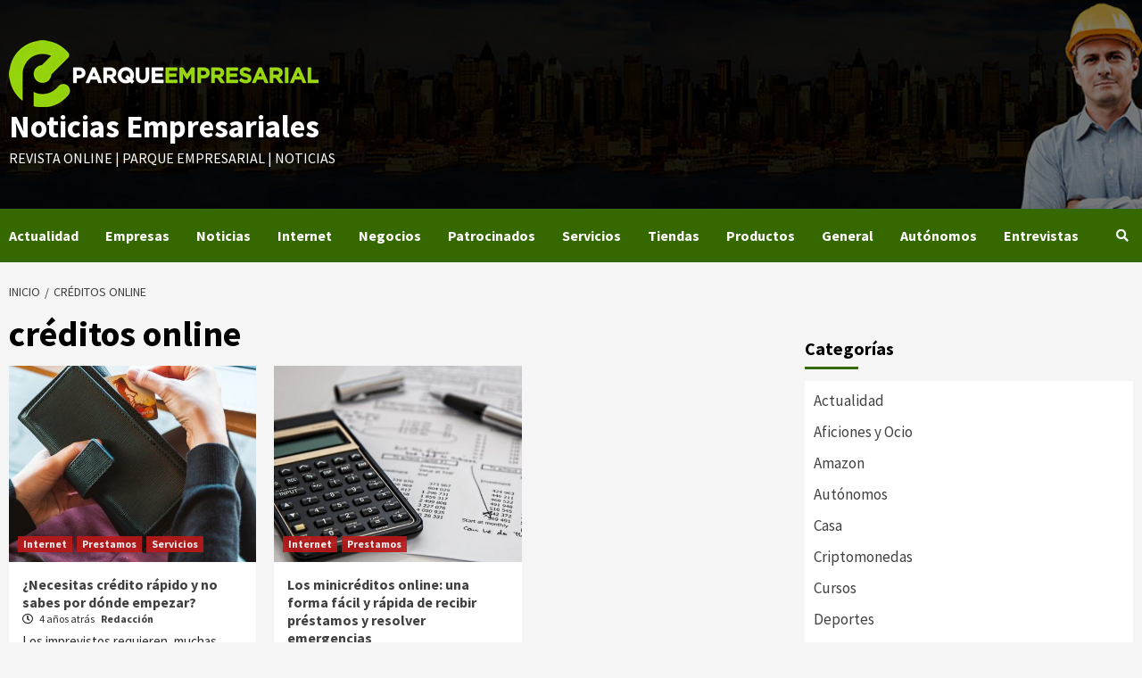

--- FILE ---
content_type: text/html; charset=UTF-8
request_url: https://www.parqueempresarial.es/etiqueta/creditos-online/
body_size: 20628
content:
<!doctype html>
<html lang="es">
<head><meta charset="UTF-8"><script>if(navigator.userAgent.match(/MSIE|Internet Explorer/i)||navigator.userAgent.match(/Trident\/7\..*?rv:11/i)){var href=document.location.href;if(!href.match(/[?&]nowprocket/)){if(href.indexOf("?")==-1){if(href.indexOf("#")==-1){document.location.href=href+"?nowprocket=1"}else{document.location.href=href.replace("#","?nowprocket=1#")}}else{if(href.indexOf("#")==-1){document.location.href=href+"&nowprocket=1"}else{document.location.href=href.replace("#","&nowprocket=1#")}}}}</script><script>(()=>{class RocketLazyLoadScripts{constructor(){this.v="2.0.4",this.userEvents=["keydown","keyup","mousedown","mouseup","mousemove","mouseover","mouseout","touchmove","touchstart","touchend","touchcancel","wheel","click","dblclick","input"],this.attributeEvents=["onblur","onclick","oncontextmenu","ondblclick","onfocus","onmousedown","onmouseenter","onmouseleave","onmousemove","onmouseout","onmouseover","onmouseup","onmousewheel","onscroll","onsubmit"]}async t(){this.i(),this.o(),/iP(ad|hone)/.test(navigator.userAgent)&&this.h(),this.u(),this.l(this),this.m(),this.k(this),this.p(this),this._(),await Promise.all([this.R(),this.L()]),this.lastBreath=Date.now(),this.S(this),this.P(),this.D(),this.O(),this.M(),await this.C(this.delayedScripts.normal),await this.C(this.delayedScripts.defer),await this.C(this.delayedScripts.async),await this.T(),await this.F(),await this.j(),await this.A(),window.dispatchEvent(new Event("rocket-allScriptsLoaded")),this.everythingLoaded=!0,this.lastTouchEnd&&await new Promise(t=>setTimeout(t,500-Date.now()+this.lastTouchEnd)),this.I(),this.H(),this.U(),this.W()}i(){this.CSPIssue=sessionStorage.getItem("rocketCSPIssue"),document.addEventListener("securitypolicyviolation",t=>{this.CSPIssue||"script-src-elem"!==t.violatedDirective||"data"!==t.blockedURI||(this.CSPIssue=!0,sessionStorage.setItem("rocketCSPIssue",!0))},{isRocket:!0})}o(){window.addEventListener("pageshow",t=>{this.persisted=t.persisted,this.realWindowLoadedFired=!0},{isRocket:!0}),window.addEventListener("pagehide",()=>{this.onFirstUserAction=null},{isRocket:!0})}h(){let t;function e(e){t=e}window.addEventListener("touchstart",e,{isRocket:!0}),window.addEventListener("touchend",function i(o){o.changedTouches[0]&&t.changedTouches[0]&&Math.abs(o.changedTouches[0].pageX-t.changedTouches[0].pageX)<10&&Math.abs(o.changedTouches[0].pageY-t.changedTouches[0].pageY)<10&&o.timeStamp-t.timeStamp<200&&(window.removeEventListener("touchstart",e,{isRocket:!0}),window.removeEventListener("touchend",i,{isRocket:!0}),"INPUT"===o.target.tagName&&"text"===o.target.type||(o.target.dispatchEvent(new TouchEvent("touchend",{target:o.target,bubbles:!0})),o.target.dispatchEvent(new MouseEvent("mouseover",{target:o.target,bubbles:!0})),o.target.dispatchEvent(new PointerEvent("click",{target:o.target,bubbles:!0,cancelable:!0,detail:1,clientX:o.changedTouches[0].clientX,clientY:o.changedTouches[0].clientY})),event.preventDefault()))},{isRocket:!0})}q(t){this.userActionTriggered||("mousemove"!==t.type||this.firstMousemoveIgnored?"keyup"===t.type||"mouseover"===t.type||"mouseout"===t.type||(this.userActionTriggered=!0,this.onFirstUserAction&&this.onFirstUserAction()):this.firstMousemoveIgnored=!0),"click"===t.type&&t.preventDefault(),t.stopPropagation(),t.stopImmediatePropagation(),"touchstart"===this.lastEvent&&"touchend"===t.type&&(this.lastTouchEnd=Date.now()),"click"===t.type&&(this.lastTouchEnd=0),this.lastEvent=t.type,t.composedPath&&t.composedPath()[0].getRootNode()instanceof ShadowRoot&&(t.rocketTarget=t.composedPath()[0]),this.savedUserEvents.push(t)}u(){this.savedUserEvents=[],this.userEventHandler=this.q.bind(this),this.userEvents.forEach(t=>window.addEventListener(t,this.userEventHandler,{passive:!1,isRocket:!0})),document.addEventListener("visibilitychange",this.userEventHandler,{isRocket:!0})}U(){this.userEvents.forEach(t=>window.removeEventListener(t,this.userEventHandler,{passive:!1,isRocket:!0})),document.removeEventListener("visibilitychange",this.userEventHandler,{isRocket:!0}),this.savedUserEvents.forEach(t=>{(t.rocketTarget||t.target).dispatchEvent(new window[t.constructor.name](t.type,t))})}m(){const t="return false",e=Array.from(this.attributeEvents,t=>"data-rocket-"+t),i="["+this.attributeEvents.join("],[")+"]",o="[data-rocket-"+this.attributeEvents.join("],[data-rocket-")+"]",s=(e,i,o)=>{o&&o!==t&&(e.setAttribute("data-rocket-"+i,o),e["rocket"+i]=new Function("event",o),e.setAttribute(i,t))};new MutationObserver(t=>{for(const n of t)"attributes"===n.type&&(n.attributeName.startsWith("data-rocket-")||this.everythingLoaded?n.attributeName.startsWith("data-rocket-")&&this.everythingLoaded&&this.N(n.target,n.attributeName.substring(12)):s(n.target,n.attributeName,n.target.getAttribute(n.attributeName))),"childList"===n.type&&n.addedNodes.forEach(t=>{if(t.nodeType===Node.ELEMENT_NODE)if(this.everythingLoaded)for(const i of[t,...t.querySelectorAll(o)])for(const t of i.getAttributeNames())e.includes(t)&&this.N(i,t.substring(12));else for(const e of[t,...t.querySelectorAll(i)])for(const t of e.getAttributeNames())this.attributeEvents.includes(t)&&s(e,t,e.getAttribute(t))})}).observe(document,{subtree:!0,childList:!0,attributeFilter:[...this.attributeEvents,...e]})}I(){this.attributeEvents.forEach(t=>{document.querySelectorAll("[data-rocket-"+t+"]").forEach(e=>{this.N(e,t)})})}N(t,e){const i=t.getAttribute("data-rocket-"+e);i&&(t.setAttribute(e,i),t.removeAttribute("data-rocket-"+e))}k(t){Object.defineProperty(HTMLElement.prototype,"onclick",{get(){return this.rocketonclick||null},set(e){this.rocketonclick=e,this.setAttribute(t.everythingLoaded?"onclick":"data-rocket-onclick","this.rocketonclick(event)")}})}S(t){function e(e,i){let o=e[i];e[i]=null,Object.defineProperty(e,i,{get:()=>o,set(s){t.everythingLoaded?o=s:e["rocket"+i]=o=s}})}e(document,"onreadystatechange"),e(window,"onload"),e(window,"onpageshow");try{Object.defineProperty(document,"readyState",{get:()=>t.rocketReadyState,set(e){t.rocketReadyState=e},configurable:!0}),document.readyState="loading"}catch(t){console.log("WPRocket DJE readyState conflict, bypassing")}}l(t){this.originalAddEventListener=EventTarget.prototype.addEventListener,this.originalRemoveEventListener=EventTarget.prototype.removeEventListener,this.savedEventListeners=[],EventTarget.prototype.addEventListener=function(e,i,o){o&&o.isRocket||!t.B(e,this)&&!t.userEvents.includes(e)||t.B(e,this)&&!t.userActionTriggered||e.startsWith("rocket-")||t.everythingLoaded?t.originalAddEventListener.call(this,e,i,o):(t.savedEventListeners.push({target:this,remove:!1,type:e,func:i,options:o}),"mouseenter"!==e&&"mouseleave"!==e||t.originalAddEventListener.call(this,e,t.savedUserEvents.push,o))},EventTarget.prototype.removeEventListener=function(e,i,o){o&&o.isRocket||!t.B(e,this)&&!t.userEvents.includes(e)||t.B(e,this)&&!t.userActionTriggered||e.startsWith("rocket-")||t.everythingLoaded?t.originalRemoveEventListener.call(this,e,i,o):t.savedEventListeners.push({target:this,remove:!0,type:e,func:i,options:o})}}J(t,e){this.savedEventListeners=this.savedEventListeners.filter(i=>{let o=i.type,s=i.target||window;return e!==o||t!==s||(this.B(o,s)&&(i.type="rocket-"+o),this.$(i),!1)})}H(){EventTarget.prototype.addEventListener=this.originalAddEventListener,EventTarget.prototype.removeEventListener=this.originalRemoveEventListener,this.savedEventListeners.forEach(t=>this.$(t))}$(t){t.remove?this.originalRemoveEventListener.call(t.target,t.type,t.func,t.options):this.originalAddEventListener.call(t.target,t.type,t.func,t.options)}p(t){let e;function i(e){return t.everythingLoaded?e:e.split(" ").map(t=>"load"===t||t.startsWith("load.")?"rocket-jquery-load":t).join(" ")}function o(o){function s(e){const s=o.fn[e];o.fn[e]=o.fn.init.prototype[e]=function(){return this[0]===window&&t.userActionTriggered&&("string"==typeof arguments[0]||arguments[0]instanceof String?arguments[0]=i(arguments[0]):"object"==typeof arguments[0]&&Object.keys(arguments[0]).forEach(t=>{const e=arguments[0][t];delete arguments[0][t],arguments[0][i(t)]=e})),s.apply(this,arguments),this}}if(o&&o.fn&&!t.allJQueries.includes(o)){const e={DOMContentLoaded:[],"rocket-DOMContentLoaded":[]};for(const t in e)document.addEventListener(t,()=>{e[t].forEach(t=>t())},{isRocket:!0});o.fn.ready=o.fn.init.prototype.ready=function(i){function s(){parseInt(o.fn.jquery)>2?setTimeout(()=>i.bind(document)(o)):i.bind(document)(o)}return"function"==typeof i&&(t.realDomReadyFired?!t.userActionTriggered||t.fauxDomReadyFired?s():e["rocket-DOMContentLoaded"].push(s):e.DOMContentLoaded.push(s)),o([])},s("on"),s("one"),s("off"),t.allJQueries.push(o)}e=o}t.allJQueries=[],o(window.jQuery),Object.defineProperty(window,"jQuery",{get:()=>e,set(t){o(t)}})}P(){const t=new Map;document.write=document.writeln=function(e){const i=document.currentScript,o=document.createRange(),s=i.parentElement;let n=t.get(i);void 0===n&&(n=i.nextSibling,t.set(i,n));const c=document.createDocumentFragment();o.setStart(c,0),c.appendChild(o.createContextualFragment(e)),s.insertBefore(c,n)}}async R(){return new Promise(t=>{this.userActionTriggered?t():this.onFirstUserAction=t})}async L(){return new Promise(t=>{document.addEventListener("DOMContentLoaded",()=>{this.realDomReadyFired=!0,t()},{isRocket:!0})})}async j(){return this.realWindowLoadedFired?Promise.resolve():new Promise(t=>{window.addEventListener("load",t,{isRocket:!0})})}M(){this.pendingScripts=[];this.scriptsMutationObserver=new MutationObserver(t=>{for(const e of t)e.addedNodes.forEach(t=>{"SCRIPT"!==t.tagName||t.noModule||t.isWPRocket||this.pendingScripts.push({script:t,promise:new Promise(e=>{const i=()=>{const i=this.pendingScripts.findIndex(e=>e.script===t);i>=0&&this.pendingScripts.splice(i,1),e()};t.addEventListener("load",i,{isRocket:!0}),t.addEventListener("error",i,{isRocket:!0}),setTimeout(i,1e3)})})})}),this.scriptsMutationObserver.observe(document,{childList:!0,subtree:!0})}async F(){await this.X(),this.pendingScripts.length?(await this.pendingScripts[0].promise,await this.F()):this.scriptsMutationObserver.disconnect()}D(){this.delayedScripts={normal:[],async:[],defer:[]},document.querySelectorAll("script[type$=rocketlazyloadscript]").forEach(t=>{t.hasAttribute("data-rocket-src")?t.hasAttribute("async")&&!1!==t.async?this.delayedScripts.async.push(t):t.hasAttribute("defer")&&!1!==t.defer||"module"===t.getAttribute("data-rocket-type")?this.delayedScripts.defer.push(t):this.delayedScripts.normal.push(t):this.delayedScripts.normal.push(t)})}async _(){await this.L();let t=[];document.querySelectorAll("script[type$=rocketlazyloadscript][data-rocket-src]").forEach(e=>{let i=e.getAttribute("data-rocket-src");if(i&&!i.startsWith("data:")){i.startsWith("//")&&(i=location.protocol+i);try{const o=new URL(i).origin;o!==location.origin&&t.push({src:o,crossOrigin:e.crossOrigin||"module"===e.getAttribute("data-rocket-type")})}catch(t){}}}),t=[...new Map(t.map(t=>[JSON.stringify(t),t])).values()],this.Y(t,"preconnect")}async G(t){if(await this.K(),!0!==t.noModule||!("noModule"in HTMLScriptElement.prototype))return new Promise(e=>{let i;function o(){(i||t).setAttribute("data-rocket-status","executed"),e()}try{if(navigator.userAgent.includes("Firefox/")||""===navigator.vendor||this.CSPIssue)i=document.createElement("script"),[...t.attributes].forEach(t=>{let e=t.nodeName;"type"!==e&&("data-rocket-type"===e&&(e="type"),"data-rocket-src"===e&&(e="src"),i.setAttribute(e,t.nodeValue))}),t.text&&(i.text=t.text),t.nonce&&(i.nonce=t.nonce),i.hasAttribute("src")?(i.addEventListener("load",o,{isRocket:!0}),i.addEventListener("error",()=>{i.setAttribute("data-rocket-status","failed-network"),e()},{isRocket:!0}),setTimeout(()=>{i.isConnected||e()},1)):(i.text=t.text,o()),i.isWPRocket=!0,t.parentNode.replaceChild(i,t);else{const i=t.getAttribute("data-rocket-type"),s=t.getAttribute("data-rocket-src");i?(t.type=i,t.removeAttribute("data-rocket-type")):t.removeAttribute("type"),t.addEventListener("load",o,{isRocket:!0}),t.addEventListener("error",i=>{this.CSPIssue&&i.target.src.startsWith("data:")?(console.log("WPRocket: CSP fallback activated"),t.removeAttribute("src"),this.G(t).then(e)):(t.setAttribute("data-rocket-status","failed-network"),e())},{isRocket:!0}),s?(t.fetchPriority="high",t.removeAttribute("data-rocket-src"),t.src=s):t.src="data:text/javascript;base64,"+window.btoa(unescape(encodeURIComponent(t.text)))}}catch(i){t.setAttribute("data-rocket-status","failed-transform"),e()}});t.setAttribute("data-rocket-status","skipped")}async C(t){const e=t.shift();return e?(e.isConnected&&await this.G(e),this.C(t)):Promise.resolve()}O(){this.Y([...this.delayedScripts.normal,...this.delayedScripts.defer,...this.delayedScripts.async],"preload")}Y(t,e){this.trash=this.trash||[];let i=!0;var o=document.createDocumentFragment();t.forEach(t=>{const s=t.getAttribute&&t.getAttribute("data-rocket-src")||t.src;if(s&&!s.startsWith("data:")){const n=document.createElement("link");n.href=s,n.rel=e,"preconnect"!==e&&(n.as="script",n.fetchPriority=i?"high":"low"),t.getAttribute&&"module"===t.getAttribute("data-rocket-type")&&(n.crossOrigin=!0),t.crossOrigin&&(n.crossOrigin=t.crossOrigin),t.integrity&&(n.integrity=t.integrity),t.nonce&&(n.nonce=t.nonce),o.appendChild(n),this.trash.push(n),i=!1}}),document.head.appendChild(o)}W(){this.trash.forEach(t=>t.remove())}async T(){try{document.readyState="interactive"}catch(t){}this.fauxDomReadyFired=!0;try{await this.K(),this.J(document,"readystatechange"),document.dispatchEvent(new Event("rocket-readystatechange")),await this.K(),document.rocketonreadystatechange&&document.rocketonreadystatechange(),await this.K(),this.J(document,"DOMContentLoaded"),document.dispatchEvent(new Event("rocket-DOMContentLoaded")),await this.K(),this.J(window,"DOMContentLoaded"),window.dispatchEvent(new Event("rocket-DOMContentLoaded"))}catch(t){console.error(t)}}async A(){try{document.readyState="complete"}catch(t){}try{await this.K(),this.J(document,"readystatechange"),document.dispatchEvent(new Event("rocket-readystatechange")),await this.K(),document.rocketonreadystatechange&&document.rocketonreadystatechange(),await this.K(),this.J(window,"load"),window.dispatchEvent(new Event("rocket-load")),await this.K(),window.rocketonload&&window.rocketonload(),await this.K(),this.allJQueries.forEach(t=>t(window).trigger("rocket-jquery-load")),await this.K(),this.J(window,"pageshow");const t=new Event("rocket-pageshow");t.persisted=this.persisted,window.dispatchEvent(t),await this.K(),window.rocketonpageshow&&window.rocketonpageshow({persisted:this.persisted})}catch(t){console.error(t)}}async K(){Date.now()-this.lastBreath>45&&(await this.X(),this.lastBreath=Date.now())}async X(){return document.hidden?new Promise(t=>setTimeout(t)):new Promise(t=>requestAnimationFrame(t))}B(t,e){return e===document&&"readystatechange"===t||(e===document&&"DOMContentLoaded"===t||(e===window&&"DOMContentLoaded"===t||(e===window&&"load"===t||e===window&&"pageshow"===t)))}static run(){(new RocketLazyLoadScripts).t()}}RocketLazyLoadScripts.run()})();</script>
    
    <meta name="viewport" content="width=device-width, initial-scale=1">
    <link rel="profile" href="https://gmpg.org/xfn/11">
    <meta name='robots' content='index, follow, max-image-preview:large, max-snippet:-1, max-video-preview:-1' />
	<style>img:is([sizes="auto" i], [sizes^="auto," i]) { contain-intrinsic-size: 3000px 1500px }</style>
	
	<!-- This site is optimized with the Yoast SEO plugin v26.5 - https://yoast.com/wordpress/plugins/seo/ -->
	<title>Artículos realacionados sobre créditos online - Noticias Empresariales</title>
<link data-rocket-preload as="style" href="https://fonts.googleapis.com/css?family=Source%20Sans%20Pro%3A400%2C400i%2C700%2C700i%7CSource%20Sans%20Pro%3A400%2C400i%2C700%2C700i&#038;subset=latin%2Clatin-ext&#038;display=swap" rel="preload">
<link href="https://fonts.googleapis.com/css?family=Source%20Sans%20Pro%3A400%2C400i%2C700%2C700i%7CSource%20Sans%20Pro%3A400%2C400i%2C700%2C700i&#038;subset=latin%2Clatin-ext&#038;display=swap" media="print" onload="this.media=&#039;all&#039;" rel="stylesheet">
<noscript data-wpr-hosted-gf-parameters=""><link rel="stylesheet" href="https://fonts.googleapis.com/css?family=Source%20Sans%20Pro%3A400%2C400i%2C700%2C700i%7CSource%20Sans%20Pro%3A400%2C400i%2C700%2C700i&#038;subset=latin%2Clatin-ext&#038;display=swap"></noscript>
	<link rel="canonical" href="https://www.parqueempresarial.es/etiqueta/creditos-online/" />
	<meta property="og:locale" content="es_ES" />
	<meta property="og:type" content="article" />
	<meta property="og:title" content="Artículos realacionados sobre créditos online - Noticias Empresariales" />
	<meta property="og:url" content="https://www.parqueempresarial.es/etiqueta/creditos-online/" />
	<meta property="og:site_name" content="Noticias Empresariales" />
	<meta name="twitter:card" content="summary_large_image" />
	<script type="application/ld+json" class="yoast-schema-graph">{"@context":"https://schema.org","@graph":[{"@type":"CollectionPage","@id":"https://www.parqueempresarial.es/etiqueta/creditos-online/","url":"https://www.parqueempresarial.es/etiqueta/creditos-online/","name":"Artículos realacionados sobre créditos online - Noticias Empresariales","isPartOf":{"@id":"https://www.parqueempresarial.es/#website"},"primaryImageOfPage":{"@id":"https://www.parqueempresarial.es/etiqueta/creditos-online/#primaryimage"},"image":{"@id":"https://www.parqueempresarial.es/etiqueta/creditos-online/#primaryimage"},"thumbnailUrl":"https://www.parqueempresarial.es/wp-content/uploads/2021/08/credito.jpg","breadcrumb":{"@id":"https://www.parqueempresarial.es/etiqueta/creditos-online/#breadcrumb"},"inLanguage":"es"},{"@type":"ImageObject","inLanguage":"es","@id":"https://www.parqueempresarial.es/etiqueta/creditos-online/#primaryimage","url":"https://www.parqueempresarial.es/wp-content/uploads/2021/08/credito.jpg","contentUrl":"https://www.parqueempresarial.es/wp-content/uploads/2021/08/credito.jpg","width":1280,"height":853},{"@type":"BreadcrumbList","@id":"https://www.parqueempresarial.es/etiqueta/creditos-online/#breadcrumb","itemListElement":[{"@type":"ListItem","position":1,"name":"Portada","item":"https://www.parqueempresarial.es/"},{"@type":"ListItem","position":2,"name":"créditos online"}]},{"@type":"WebSite","@id":"https://www.parqueempresarial.es/#website","url":"https://www.parqueempresarial.es/","name":"Noticias Empresariales","description":"Revista online | Parque Empresarial | Noticias","publisher":{"@id":"https://www.parqueempresarial.es/#organization"},"potentialAction":[{"@type":"SearchAction","target":{"@type":"EntryPoint","urlTemplate":"https://www.parqueempresarial.es/?s={search_term_string}"},"query-input":{"@type":"PropertyValueSpecification","valueRequired":true,"valueName":"search_term_string"}}],"inLanguage":"es"},{"@type":"Organization","@id":"https://www.parqueempresarial.es/#organization","name":"Parque Empresarial","url":"https://www.parqueempresarial.es/","logo":{"@type":"ImageObject","inLanguage":"es","@id":"https://www.parqueempresarial.es/#/schema/logo/image/","url":"https://www.parqueempresarial.es/wp-content/uploads/2019/05/logo-pe.png","contentUrl":"https://www.parqueempresarial.es/wp-content/uploads/2019/05/logo-pe.png","width":600,"height":100,"caption":"Parque Empresarial"},"image":{"@id":"https://www.parqueempresarial.es/#/schema/logo/image/"}}]}</script>
	<!-- / Yoast SEO plugin. -->


<link rel='dns-prefetch' href='//www.parqueempresarial.es' />
<link rel='dns-prefetch' href='//stats.wp.com' />
<link rel='dns-prefetch' href='//fonts.googleapis.com' />
<link rel='dns-prefetch' href='//widgets.wp.com' />
<link rel='dns-prefetch' href='//s0.wp.com' />
<link rel='dns-prefetch' href='//0.gravatar.com' />
<link rel='dns-prefetch' href='//1.gravatar.com' />
<link rel='dns-prefetch' href='//2.gravatar.com' />
<link href='https://fonts.gstatic.com' crossorigin rel='preconnect' />
<link rel="alternate" type="application/rss+xml" title="Noticias Empresariales &raquo; Feed" href="https://www.parqueempresarial.es/feed/" />
<link rel="alternate" type="application/rss+xml" title="Noticias Empresariales &raquo; Feed de los comentarios" href="https://www.parqueempresarial.es/comments/feed/" />
<link rel="alternate" type="application/rss+xml" title="Noticias Empresariales &raquo; Etiqueta créditos online del feed" href="https://www.parqueempresarial.es/etiqueta/creditos-online/feed/" />
<style id='wp-emoji-styles-inline-css' type='text/css'>

	img.wp-smiley, img.emoji {
		display: inline !important;
		border: none !important;
		box-shadow: none !important;
		height: 1em !important;
		width: 1em !important;
		margin: 0 0.07em !important;
		vertical-align: -0.1em !important;
		background: none !important;
		padding: 0 !important;
	}
</style>
<link rel='stylesheet' id='wp-block-library-css' href='https://www.parqueempresarial.es/wp-includes/css/dist/block-library/style.min.css?ver=6.8.3' type='text/css' media='all' />
<style id='classic-theme-styles-inline-css' type='text/css'>
/*! This file is auto-generated */
.wp-block-button__link{color:#fff;background-color:#32373c;border-radius:9999px;box-shadow:none;text-decoration:none;padding:calc(.667em + 2px) calc(1.333em + 2px);font-size:1.125em}.wp-block-file__button{background:#32373c;color:#fff;text-decoration:none}
</style>
<link rel='stylesheet' id='mediaelement-css' href='https://www.parqueempresarial.es/wp-includes/js/mediaelement/mediaelementplayer-legacy.min.css?ver=4.2.17' type='text/css' media='all' />
<link rel='stylesheet' id='wp-mediaelement-css' href='https://www.parqueempresarial.es/wp-includes/js/mediaelement/wp-mediaelement.min.css?ver=6.8.3' type='text/css' media='all' />
<style id='jetpack-sharing-buttons-style-inline-css' type='text/css'>
.jetpack-sharing-buttons__services-list{display:flex;flex-direction:row;flex-wrap:wrap;gap:0;list-style-type:none;margin:5px;padding:0}.jetpack-sharing-buttons__services-list.has-small-icon-size{font-size:12px}.jetpack-sharing-buttons__services-list.has-normal-icon-size{font-size:16px}.jetpack-sharing-buttons__services-list.has-large-icon-size{font-size:24px}.jetpack-sharing-buttons__services-list.has-huge-icon-size{font-size:36px}@media print{.jetpack-sharing-buttons__services-list{display:none!important}}.editor-styles-wrapper .wp-block-jetpack-sharing-buttons{gap:0;padding-inline-start:0}ul.jetpack-sharing-buttons__services-list.has-background{padding:1.25em 2.375em}
</style>
<style id='global-styles-inline-css' type='text/css'>
:root{--wp--preset--aspect-ratio--square: 1;--wp--preset--aspect-ratio--4-3: 4/3;--wp--preset--aspect-ratio--3-4: 3/4;--wp--preset--aspect-ratio--3-2: 3/2;--wp--preset--aspect-ratio--2-3: 2/3;--wp--preset--aspect-ratio--16-9: 16/9;--wp--preset--aspect-ratio--9-16: 9/16;--wp--preset--color--black: #000000;--wp--preset--color--cyan-bluish-gray: #abb8c3;--wp--preset--color--white: #ffffff;--wp--preset--color--pale-pink: #f78da7;--wp--preset--color--vivid-red: #cf2e2e;--wp--preset--color--luminous-vivid-orange: #ff6900;--wp--preset--color--luminous-vivid-amber: #fcb900;--wp--preset--color--light-green-cyan: #7bdcb5;--wp--preset--color--vivid-green-cyan: #00d084;--wp--preset--color--pale-cyan-blue: #8ed1fc;--wp--preset--color--vivid-cyan-blue: #0693e3;--wp--preset--color--vivid-purple: #9b51e0;--wp--preset--gradient--vivid-cyan-blue-to-vivid-purple: linear-gradient(135deg,rgba(6,147,227,1) 0%,rgb(155,81,224) 100%);--wp--preset--gradient--light-green-cyan-to-vivid-green-cyan: linear-gradient(135deg,rgb(122,220,180) 0%,rgb(0,208,130) 100%);--wp--preset--gradient--luminous-vivid-amber-to-luminous-vivid-orange: linear-gradient(135deg,rgba(252,185,0,1) 0%,rgba(255,105,0,1) 100%);--wp--preset--gradient--luminous-vivid-orange-to-vivid-red: linear-gradient(135deg,rgba(255,105,0,1) 0%,rgb(207,46,46) 100%);--wp--preset--gradient--very-light-gray-to-cyan-bluish-gray: linear-gradient(135deg,rgb(238,238,238) 0%,rgb(169,184,195) 100%);--wp--preset--gradient--cool-to-warm-spectrum: linear-gradient(135deg,rgb(74,234,220) 0%,rgb(151,120,209) 20%,rgb(207,42,186) 40%,rgb(238,44,130) 60%,rgb(251,105,98) 80%,rgb(254,248,76) 100%);--wp--preset--gradient--blush-light-purple: linear-gradient(135deg,rgb(255,206,236) 0%,rgb(152,150,240) 100%);--wp--preset--gradient--blush-bordeaux: linear-gradient(135deg,rgb(254,205,165) 0%,rgb(254,45,45) 50%,rgb(107,0,62) 100%);--wp--preset--gradient--luminous-dusk: linear-gradient(135deg,rgb(255,203,112) 0%,rgb(199,81,192) 50%,rgb(65,88,208) 100%);--wp--preset--gradient--pale-ocean: linear-gradient(135deg,rgb(255,245,203) 0%,rgb(182,227,212) 50%,rgb(51,167,181) 100%);--wp--preset--gradient--electric-grass: linear-gradient(135deg,rgb(202,248,128) 0%,rgb(113,206,126) 100%);--wp--preset--gradient--midnight: linear-gradient(135deg,rgb(2,3,129) 0%,rgb(40,116,252) 100%);--wp--preset--font-size--small: 13px;--wp--preset--font-size--medium: 20px;--wp--preset--font-size--large: 36px;--wp--preset--font-size--x-large: 42px;--wp--preset--spacing--20: 0.44rem;--wp--preset--spacing--30: 0.67rem;--wp--preset--spacing--40: 1rem;--wp--preset--spacing--50: 1.5rem;--wp--preset--spacing--60: 2.25rem;--wp--preset--spacing--70: 3.38rem;--wp--preset--spacing--80: 5.06rem;--wp--preset--shadow--natural: 6px 6px 9px rgba(0, 0, 0, 0.2);--wp--preset--shadow--deep: 12px 12px 50px rgba(0, 0, 0, 0.4);--wp--preset--shadow--sharp: 6px 6px 0px rgba(0, 0, 0, 0.2);--wp--preset--shadow--outlined: 6px 6px 0px -3px rgba(255, 255, 255, 1), 6px 6px rgba(0, 0, 0, 1);--wp--preset--shadow--crisp: 6px 6px 0px rgba(0, 0, 0, 1);}:where(.is-layout-flex){gap: 0.5em;}:where(.is-layout-grid){gap: 0.5em;}body .is-layout-flex{display: flex;}.is-layout-flex{flex-wrap: wrap;align-items: center;}.is-layout-flex > :is(*, div){margin: 0;}body .is-layout-grid{display: grid;}.is-layout-grid > :is(*, div){margin: 0;}:where(.wp-block-columns.is-layout-flex){gap: 2em;}:where(.wp-block-columns.is-layout-grid){gap: 2em;}:where(.wp-block-post-template.is-layout-flex){gap: 1.25em;}:where(.wp-block-post-template.is-layout-grid){gap: 1.25em;}.has-black-color{color: var(--wp--preset--color--black) !important;}.has-cyan-bluish-gray-color{color: var(--wp--preset--color--cyan-bluish-gray) !important;}.has-white-color{color: var(--wp--preset--color--white) !important;}.has-pale-pink-color{color: var(--wp--preset--color--pale-pink) !important;}.has-vivid-red-color{color: var(--wp--preset--color--vivid-red) !important;}.has-luminous-vivid-orange-color{color: var(--wp--preset--color--luminous-vivid-orange) !important;}.has-luminous-vivid-amber-color{color: var(--wp--preset--color--luminous-vivid-amber) !important;}.has-light-green-cyan-color{color: var(--wp--preset--color--light-green-cyan) !important;}.has-vivid-green-cyan-color{color: var(--wp--preset--color--vivid-green-cyan) !important;}.has-pale-cyan-blue-color{color: var(--wp--preset--color--pale-cyan-blue) !important;}.has-vivid-cyan-blue-color{color: var(--wp--preset--color--vivid-cyan-blue) !important;}.has-vivid-purple-color{color: var(--wp--preset--color--vivid-purple) !important;}.has-black-background-color{background-color: var(--wp--preset--color--black) !important;}.has-cyan-bluish-gray-background-color{background-color: var(--wp--preset--color--cyan-bluish-gray) !important;}.has-white-background-color{background-color: var(--wp--preset--color--white) !important;}.has-pale-pink-background-color{background-color: var(--wp--preset--color--pale-pink) !important;}.has-vivid-red-background-color{background-color: var(--wp--preset--color--vivid-red) !important;}.has-luminous-vivid-orange-background-color{background-color: var(--wp--preset--color--luminous-vivid-orange) !important;}.has-luminous-vivid-amber-background-color{background-color: var(--wp--preset--color--luminous-vivid-amber) !important;}.has-light-green-cyan-background-color{background-color: var(--wp--preset--color--light-green-cyan) !important;}.has-vivid-green-cyan-background-color{background-color: var(--wp--preset--color--vivid-green-cyan) !important;}.has-pale-cyan-blue-background-color{background-color: var(--wp--preset--color--pale-cyan-blue) !important;}.has-vivid-cyan-blue-background-color{background-color: var(--wp--preset--color--vivid-cyan-blue) !important;}.has-vivid-purple-background-color{background-color: var(--wp--preset--color--vivid-purple) !important;}.has-black-border-color{border-color: var(--wp--preset--color--black) !important;}.has-cyan-bluish-gray-border-color{border-color: var(--wp--preset--color--cyan-bluish-gray) !important;}.has-white-border-color{border-color: var(--wp--preset--color--white) !important;}.has-pale-pink-border-color{border-color: var(--wp--preset--color--pale-pink) !important;}.has-vivid-red-border-color{border-color: var(--wp--preset--color--vivid-red) !important;}.has-luminous-vivid-orange-border-color{border-color: var(--wp--preset--color--luminous-vivid-orange) !important;}.has-luminous-vivid-amber-border-color{border-color: var(--wp--preset--color--luminous-vivid-amber) !important;}.has-light-green-cyan-border-color{border-color: var(--wp--preset--color--light-green-cyan) !important;}.has-vivid-green-cyan-border-color{border-color: var(--wp--preset--color--vivid-green-cyan) !important;}.has-pale-cyan-blue-border-color{border-color: var(--wp--preset--color--pale-cyan-blue) !important;}.has-vivid-cyan-blue-border-color{border-color: var(--wp--preset--color--vivid-cyan-blue) !important;}.has-vivid-purple-border-color{border-color: var(--wp--preset--color--vivid-purple) !important;}.has-vivid-cyan-blue-to-vivid-purple-gradient-background{background: var(--wp--preset--gradient--vivid-cyan-blue-to-vivid-purple) !important;}.has-light-green-cyan-to-vivid-green-cyan-gradient-background{background: var(--wp--preset--gradient--light-green-cyan-to-vivid-green-cyan) !important;}.has-luminous-vivid-amber-to-luminous-vivid-orange-gradient-background{background: var(--wp--preset--gradient--luminous-vivid-amber-to-luminous-vivid-orange) !important;}.has-luminous-vivid-orange-to-vivid-red-gradient-background{background: var(--wp--preset--gradient--luminous-vivid-orange-to-vivid-red) !important;}.has-very-light-gray-to-cyan-bluish-gray-gradient-background{background: var(--wp--preset--gradient--very-light-gray-to-cyan-bluish-gray) !important;}.has-cool-to-warm-spectrum-gradient-background{background: var(--wp--preset--gradient--cool-to-warm-spectrum) !important;}.has-blush-light-purple-gradient-background{background: var(--wp--preset--gradient--blush-light-purple) !important;}.has-blush-bordeaux-gradient-background{background: var(--wp--preset--gradient--blush-bordeaux) !important;}.has-luminous-dusk-gradient-background{background: var(--wp--preset--gradient--luminous-dusk) !important;}.has-pale-ocean-gradient-background{background: var(--wp--preset--gradient--pale-ocean) !important;}.has-electric-grass-gradient-background{background: var(--wp--preset--gradient--electric-grass) !important;}.has-midnight-gradient-background{background: var(--wp--preset--gradient--midnight) !important;}.has-small-font-size{font-size: var(--wp--preset--font-size--small) !important;}.has-medium-font-size{font-size: var(--wp--preset--font-size--medium) !important;}.has-large-font-size{font-size: var(--wp--preset--font-size--large) !important;}.has-x-large-font-size{font-size: var(--wp--preset--font-size--x-large) !important;}
:where(.wp-block-post-template.is-layout-flex){gap: 1.25em;}:where(.wp-block-post-template.is-layout-grid){gap: 1.25em;}
:where(.wp-block-columns.is-layout-flex){gap: 2em;}:where(.wp-block-columns.is-layout-grid){gap: 2em;}
:root :where(.wp-block-pullquote){font-size: 1.5em;line-height: 1.6;}
</style>
<link rel='stylesheet' id='ez-toc-css' href='https://www.parqueempresarial.es/wp-content/plugins/easy-table-of-contents/assets/css/screen.min.css?ver=2.0.79.2' type='text/css' media='all' />
<style id='ez-toc-inline-css' type='text/css'>
div#ez-toc-container .ez-toc-title {font-size: 120%;}div#ez-toc-container .ez-toc-title {font-weight: 500;}div#ez-toc-container ul li , div#ez-toc-container ul li a {font-size: 95%;}div#ez-toc-container ul li , div#ez-toc-container ul li a {font-weight: 500;}div#ez-toc-container nav ul ul li {font-size: 90%;}div#ez-toc-container {width: 100%;}.ez-toc-box-title {font-weight: bold; margin-bottom: 10px; text-align: center; text-transform: uppercase; letter-spacing: 1px; color: #666; padding-bottom: 5px;position:absolute;top:-4%;left:5%;background-color: inherit;transition: top 0.3s ease;}.ez-toc-box-title.toc-closed {top:-25%;}
</style>
<link data-minify="1" rel='stylesheet' id='font-awesome-v5-css' href='https://www.parqueempresarial.es/wp-content/cache/min/1/wp-content/themes/covernews-pro/assets/font-awesome-v5/css/fontawesome-all.min.css?ver=1745619974' type='text/css' media='all' />
<link data-minify="1" rel='stylesheet' id='bootstrap-css' href='https://www.parqueempresarial.es/wp-content/cache/min/1/wp-content/themes/covernews-pro/assets/bootstrap/css/bootstrap.min.css?ver=1745619974' type='text/css' media='all' />
<link rel='stylesheet' id='slick-css' href='https://www.parqueempresarial.es/wp-content/themes/covernews-pro/assets/slick/css/slick.min.css?ver=6.8.3' type='text/css' media='all' />
<link data-minify="1" rel='stylesheet' id='sidr-css' href='https://www.parqueempresarial.es/wp-content/cache/min/1/wp-content/themes/covernews-pro/assets/sidr/css/jquery.sidr.dark.css?ver=1745619974' type='text/css' media='all' />
<link data-minify="1" rel='stylesheet' id='magnific-popup-css' href='https://www.parqueempresarial.es/wp-content/cache/min/1/wp-content/themes/covernews-pro/assets/magnific-popup/magnific-popup.css?ver=1745619974' type='text/css' media='all' />
<link rel='stylesheet' id='sliderpro-css' href='https://www.parqueempresarial.es/wp-content/themes/covernews-pro/assets/slider-pro/css/slider-pro.min.css?ver=6.8.3' type='text/css' media='all' />

<link data-minify="1" rel='stylesheet' id='covernews-style-css' href='https://www.parqueempresarial.es/wp-content/cache/min/1/wp-content/themes/covernews-pro/style.css?ver=1745619974' type='text/css' media='all' />
<style id='covernews-style-inline-css' type='text/css'>


                body .top-masthead {
        background: #353535;
        }


    
                body .top-masthead,
        body .top-masthead a {
        color: #ffffff;

        }

    
                body .offcanvas-menu span,
        body .data-bg,
        body .primary-color {
        background-color: #2a2a2a;
        }

        body{
        color: #2a2a2a;
        }
    
                body .secondary-color,
        body button,
        body input[type="button"],
        body input[type="reset"],
        body input[type="submit"],
        body .site-content .search-form .search-submit,
        body .site-footer .search-form .search-submit,
        body .main-navigation,
        body .em-post-format i,
        body span.header-after:after,
        body #secondary .widget-title span:after,
        body .af-tabs.nav-tabs > li.active > a:after,
        body .af-tabs.nav-tabs > li > a:hover:after,
        body .exclusive-posts .exclusive-now,
        body span.trending-no,
        body .tagcloud a:hover{
        background: #356900;
        }

        body a:hover,
        body a:focus,
        body a:active,
        body .figure-categories-2 .cat-links a
        {
        color: #356900;
        }


        body #loader:after {

        border-left-color: #356900;

        }


    

                

        a{
        color: #404040;

        }

        .af-tabs.nav-tabs > li.active > a,
        .af-tabs.nav-tabs > li:hover > a,
        .af-tabs.nav-tabs > li:focus > a{
        color: #404040;
        }

        .social-widget-menu ul li a,
        .em-author-details ul li a,
        .tagcloud a {
        border-color: #404040;
        }

        a:visited{
        color: #404040;
        }
    
                body h1,
        body h2,
        body h2 span,
        body h3,
        body h4,
        body h5,
        body h6,
        body #primary .widget-title,
        body .af-tabs.nav-tabs > li.active > a, .af-tabs.nav-tabs > li:hover > a, .af-tabs.nav-tabs > li:focus > a{
        color: #000000;

        }
    
                body h1,
        body h2,
        body h2 span,
        body h3,
        body h4,
        body h5,
        body h6 {
        line-height: 1.3;
        }
    
        
        body .main-navigation .menu ul.menu-desktop > li > a,
        body .navigation-container .icon-search
        {
        color: #ffffff;
        }

        body .main-navigation .menu ul.menu-desktop > li > a:visited
        {
        color: #ffffff;
        }

    
        
        body span.menu-description
        {
        background: #353535;
        }

    
        
        body span.menu-description
        {
        color: #ffffff;
        }

    

        
        body h3.article-title.article-title-1 a,
        body .trending-posts-carousel h3.article-title a,
        body .exclusive-slides a
        {
        color: #404040;
        }

        body h3.article-title.article-title-1 a:visited,
        body .trending-posts-carousel h3.article-title a:visited,
        body .exclusive-slides a:visited
        {
        color: #404040;
        }

    
                body .slider-figcaption-1 .slide-title a,
        body .categorized-story .title-heading .article-title-2 a,
        body .full-plus-list .spotlight-post:first-of-type figcaption h3 a{
        color: #ffffff;
        }

        body .slider-figcaption-1 .slide-title a:visited,
        body .categorized-story .title-heading .article-title-2 a:visited,
        body .full-plus-list .spotlight-post:first-of-type figcaption h3 a:visited{
        color: #ffffff;
        }


    
                body .figure-categories-bg .em-post-format:before{
        background: #ffffff;
        }
        body .em-post-format{
        color: #ffffff;
        }

    

                body,
        body button,
        body input,
        body select,
        body optgroup,
        body textarea {
        font-family: Source Sans Pro;
        }

    
                body h1,
        body h2,
        body h3,
        body h4,
        body h5,
        body h6,
        body .main-navigation a,
        body .font-family-1,
        body .site-description,
        body .trending-posts-line,
        body .exclusive-posts,
        body .widget-title,
        body .em-widget-subtitle,
        body .grid-item-metadata .item-metadata,
        body .af-navcontrols .slide-count,
        body .figure-categories .cat-links,
        body .nav-links a {
        font-family: Source Sans Pro;
        }

    

                .article-title, .site-branding .site-title, .main-navigation .menu ul li a, .slider-figcaption .slide-title {
        letter-spacing: 0px;
        line-height: 1.3;
        }

            <!--        category color starts-->

        
        body .figure-categories .cat-links a.category-color-1 {
        background-color: #bb1919;
        }

        body .trending-story .figure-categories .cat-links a.covernews-categories.category-color-1,
        body .list .spotlight-post .figure-categories .cat-links a.covernews-categories.category-color-1,
        body .full-plus-list .spotlight-post .figure-categories .cat-links a.covernews-categories.category-color-1,
        body .covernews_tabbed_posts_widget .figure-categories .cat-links a.covernews-categories.category-color-1,
        body .trending-posts-vertical-carousel .figure-categories .cat-links a.covernews-categories.category-color-1

        {
        color: #bb1919;
        }

        body .full-plus-list .spotlight-post:first-of-type .figure-categories .cat-links a.covernews-categories.category-color-1,
        body .full-plus-list .spotlight-post:first-of-type .figure-categories .cat-links a.covernews-categories,
        body .figure-categories .cat-links a.covernews-categories
        {
        color: #ffffff;
        background-color: #bb1919;
        }

        body span.header-after.category-color-1:after{
        background: #bb1919;
        }

    

        
        body .figure-categories .cat-links a.category-color-2 {
        background-color: #2a4051;
        }

        body .trending-story .figure-categories .cat-links a.covernews-categories.category-color-2,
        body .list .spotlight-post .figure-categories .cat-links a.covernews-categories.category-color-2,
        body .full-plus-list .spotlight-post .figure-categories .cat-links a.covernews-categories.category-color-2,
        body .covernews_tabbed_posts_widget .figure-categories .cat-links a.covernews-categories.category-color-2,
        body .trending-posts-vertical-carousel .figure-categories .cat-links a.covernews-categories.category-color-2
        {
        color: #2a4051;
        }

        body .full-plus-list .spotlight-post:first-of-type .figure-categories .cat-links a.covernews-categories.category-color-2{
        color: #ffffff;
        background-color: #2a4051;
        }

        body span.header-after.category-color-2:after{
        background: #2a4051;
        }
    
        
        body .figure-categories .cat-links a.category-color-3 {
        background-color: #d60000;
        }

        body .trending-story .figure-categories .cat-links a.covernews-categories.category-color-3,
        body .list .spotlight-post .figure-categories .cat-links a.covernews-categories.category-color-3,
        body .full-plus-list .spotlight-post .figure-categories .cat-links a.covernews-categories.category-color-3,
        body .covernews_tabbed_posts_widget .figure-categories .cat-links a.covernews-categories.category-color-3,
        body .trending-posts-vertical-carousel .figure-categories .cat-links a.covernews-categories.category-color-3
        {
        color: #d60000;
        }

        body .full-plus-list .spotlight-post:first-of-type .figure-categories .cat-links a.covernews-categories.category-color-3{
        color: #ffffff;
        background-color: #d60000;
        }

        body span.header-after.category-color-3:after{
        background: #d60000;
        }
    
        
        body .figure-categories .cat-links a.category-color-4 {
        background-color: #e91e63;
        }

        body .trending-story .figure-categories .cat-links a.covernews-categories.category-color-4,
        body .list .spotlight-post .figure-categories .cat-links a.covernews-categories.category-color-4,
        body .full-plus-list .spotlight-post .figure-categories .cat-links a.covernews-categories.category-color-4,
        body .covernews_tabbed_posts_widget .figure-categories .cat-links a.covernews-categories.category-color-4,
        body .trending-posts-vertical-carousel .figure-categories .cat-links a.covernews-categories.category-color-4
        {
        color: #e91e63;
        }

        body .full-plus-list .spotlight-post:first-of-type .figure-categories .cat-links a.covernews-categories.category-color-4{
        color: #ffffff;
        background-color: #e91e63;
        }

        body span.header-after.category-color-4:after{
        background: #e91e63;
        }
    
        
        body .figure-categories .cat-links a.category-color-5 {
        background-color: #f99500;
        }

        body .trending-story .figure-categories .cat-links a.covernews-categories.category-color-5,
        body .list .spotlight-post .figure-categories .cat-links a.covernews-categories.category-color-5,
        body .full-plus-list .spotlight-post .figure-categories .cat-links a.covernews-categories.category-color-5,
        body .covernews_tabbed_posts_widget .figure-categories .cat-links a.covernews-categories.category-color-5,
        body .trending-posts-vertical-carousel .figure-categories .cat-links a.covernews-categories.category-color-5
        {
        color: #f99500;
        }

        body .full-plus-list .spotlight-post:first-of-type .figure-categories .cat-links a.covernews-categories.category-color-5{
        color: #ffffff;
        background-color: #f99500;
        }

        body span.header-after.category-color-5:after{
        background: #f99500;
        }
    
        
        body .figure-categories .cat-links a.category-color-6 {
        background-color: #61c436;
        }

        body .trending-story .figure-categories .cat-links a.covernews-categories.category-color-6,
        body .list .spotlight-post .figure-categories .cat-links a.covernews-categories.category-color-6,
        body .full-plus-list .spotlight-post .figure-categories .cat-links a.covernews-categories.category-color-6,
        body .covernews_tabbed_posts_widget .figure-categories .cat-links a.covernews-categories.category-color-6,
        body .trending-posts-vertical-carousel .figure-categories .cat-links a.covernews-categories.category-color-6
        {
        color: #61c436;
        }

        body .full-plus-list .spotlight-post:first-of-type .figure-categories .cat-links a.covernews-categories.category-color-6{
        color: #ffffff;
        background-color: #61c436;
        }

        body span.header-after.category-color-6:after{
        background: #61c436;
        }
    
        
        body .figure-categories .cat-links a.category-color-7 {
        background-color: #a66bbe;
        }

        body .trending-story .figure-categories .cat-links a.covernews-categories.category-color-7,
        body .list .spotlight-post .figure-categories .cat-links a.covernews-categories.category-color-7,
        body .full-plus-list .spotlight-post .figure-categories .cat-links a.covernews-categories.category-color-7,
        body .covernews_tabbed_posts_widget .figure-categories .cat-links a.covernews-categories.category-color-7,
        body .trending-posts-vertical-carousel .figure-categories .cat-links a.covernews-categories.category-color-7
        {
        color: #a66bbe;
        }

        body .full-plus-list .spotlight-post:first-of-type .figure-categories .cat-links a.covernews-categories.category-color-7{
        color: #ffffff;
        background-color: #a66bbe;
        }

        body span.header-after.category-color-7:after{
        background: #a66bbe;
        }
    
        
        body .figure-categories .cat-links a.category-color-8 {
        background-color: #ffffff;
        color: #404040;
        }

        body .trending-story .figure-categories .cat-links a.covernews-categories.category-color-8,
        body .list .spotlight-post .figure-categories .cat-links a.covernews-categories.category-color-8,
        body .full-plus-list .spotlight-post .figure-categories .cat-links a.covernews-categories.category-color-8,
        body .covernews_tabbed_posts_widget .figure-categories .cat-links a.covernews-categories.category-color-8,
        body .trending-posts-vertical-carousel .figure-categories .cat-links a.covernews-categories.category-color-8
        {
        color: #404040;
        }

        body .full-plus-list .spotlight-post:first-of-type .figure-categories .cat-links a.covernews-categories.category-color-8{
        color: #404040;
        background-color: #ffffff;
        }

        body span.header-after.category-color-8:after{
        background: #ffffff;
        color: #404040;
        }
    
                body .site-footer .primary-footer{
        background: #1f2125;

        }

    
                body .site-footer,
        body .site-footer .widget-title span,
        body .site-footer .site-title a,
        body .site-footer .site-description,
        body .site-footer a {
        color: #ffffff;

        }

        .site-footer .social-widget-menu ul li a,
        .site-footer .em-author-details ul li a,
        .site-footer .tagcloud a
        {
        border-color: #ffffff;
        }

        .site-footer a:visited {
        color: #ffffff;
        }


    
                body .site-info {
        background: #000000;

        }

    
                body .site-info,
        body .site-info a {
        color: #ffffff;

        }

    
                body .mailchimp-block {
        background: #1f2125;

        }
    

                body .mc4wp-form-fields input[type="text"], body .mc4wp-form-fields input[type="email"] {
        border-color: #4d5b73;

        }
    
        @media only screen and (min-width: 1025px) and (max-width: 1599px) {

                body .af-main-banner .slider-figcaption .slide-title {
        font-size: 35px;
        }


    

        
        body .af-tabs.nav-tabs > li > a,
        body #secondary .af-tabs.nav-tabs > li > a,
        body #primary .af-tabs.nav-tabs > li > a,
        body footer .widget-title,
        body #secondary .widget-title span,
        body span.header-after
        {
        font-size: 20px;
        }

    

        
        body.archive .content-area .page-title,
        body.search-results .content-area .header-title-wrapper .page-title,
        body header.entry-header h1.entry-title{
        font-size: 40px;
        }

    
                body #primary .em-widget-subtitle {
        font-size: 20px;
        }

    

        }
        <!--        end if media query-->

        
</style>
<link data-minify="1" rel='stylesheet' id='jetpack_likes-css' href='https://www.parqueempresarial.es/wp-content/cache/min/1/wp-content/plugins/jetpack/modules/likes/style.css?ver=1745619974' type='text/css' media='all' />
<script type="text/javascript" src="https://www.parqueempresarial.es/wp-includes/js/jquery/jquery.min.js?ver=3.7.1" id="jquery-core-js"></script>
<script type="text/javascript" src="https://www.parqueempresarial.es/wp-includes/js/jquery/jquery-migrate.min.js?ver=3.4.1" id="jquery-migrate-js"></script>
<script type="rocketlazyloadscript"></script><link rel="https://api.w.org/" href="https://www.parqueempresarial.es/wp-json/" /><link rel="alternate" title="JSON" type="application/json" href="https://www.parqueempresarial.es/wp-json/wp/v2/tags/891" /><link rel="EditURI" type="application/rsd+xml" title="RSD" href="https://www.parqueempresarial.es/xmlrpc.php?rsd" />
<meta name="generator" content="WordPress 6.8.3" />
<!-- Global site tag (gtag.js) - Google Analytics -->
<script type="rocketlazyloadscript" async data-rocket-src="https://www.googletagmanager.com/gtag/js?id=UA-43133503-14"></script>
<script type="rocketlazyloadscript">
  window.dataLayer = window.dataLayer || [];
  function gtag(){dataLayer.push(arguments);}
  gtag('js', new Date());

  gtag('config', 'UA-43133503-14');
</script>	<style>img#wpstats{display:none}</style>
		<style type="text/css">.recentcomments a{display:inline !important;padding:0 !important;margin:0 !important;}</style><meta name="generator" content="Powered by WPBakery Page Builder - drag and drop page builder for WordPress."/>
        <style type="text/css">
                        .site-title a,
            .site-header .site-branding .site-title a:visited,
            .site-header .site-branding .site-title a:hover,
            .site-description {
                color: #ffffff;
            }

            .header-layout-3 .site-header .site-branding .site-title,
            .site-branding .site-title {
                font-size: 35px;
            }

            @media only screen and (max-width: 640px) {
                .header-layout-3 .site-header .site-branding .site-title,
                .site-branding .site-title {
                    font-size: 40px;

                }
              }   

           @media only screen and (max-width: 375px) {
                    .header-layout-3 .site-header .site-branding .site-title,
                    .site-branding .site-title {
                        font-size: 32px;

                    }
                }

            

        </style>
        <link rel="icon" href="https://www.parqueempresarial.es/wp-content/uploads/2019/08/cropped-pe-pees-32x32.png" sizes="32x32" />
<link rel="icon" href="https://www.parqueempresarial.es/wp-content/uploads/2019/08/cropped-pe-pees-192x192.png" sizes="192x192" />
<link rel="apple-touch-icon" href="https://www.parqueempresarial.es/wp-content/uploads/2019/08/cropped-pe-pees-180x180.png" />
<meta name="msapplication-TileImage" content="https://www.parqueempresarial.es/wp-content/uploads/2019/08/cropped-pe-pees-270x270.png" />
<noscript><style> .wpb_animate_when_almost_visible { opacity: 1; }</style></noscript><noscript><style id="rocket-lazyload-nojs-css">.rll-youtube-player, [data-lazy-src]{display:none !important;}</style></noscript><meta name="generator" content="WP Rocket 3.20.2" data-wpr-features="wpr_delay_js wpr_minify_js wpr_lazyload_images wpr_lazyload_iframes wpr_minify_css wpr_preload_links wpr_desktop" /></head>

<body data-rsssl=1 class="archive tag tag-creditos-online tag-891 wp-custom-logo wp-theme-covernews-pro hfeed default-content-layout align-content-left wpb-js-composer js-comp-ver-7.5 vc_responsive">


<div data-rocket-location-hash="54257ff4dc2eb7aae68fa23eb5f11e06" id="page" class="site">
    <a class="skip-link screen-reader-text" href="#content">Saltar al contenido</a>

<div data-rocket-location-hash="c044b634a072e502eea8674d9e242b87" class="header-layout-1">
<header data-rocket-location-hash="902f5dcb81486ab75eb070626f39f115" id="masthead" class="site-header">
        <div class="masthead-banner data-bg" data-background="https://www.parqueempresarial.es/wp-content/uploads/2019/05/banner-parqueempresarial.jpg">
        <div class="container">
            <div data-rocket-location-hash="ca722c0fa35488ed8b185d1aa84c8a90" class="row">
                <div class="col-md-4">
                    <div class="site-branding">
                        <a href="https://www.parqueempresarial.es/" class="custom-logo-link" rel="home"><picture class="custom-logo" decoding="async">
<source type="image/webp" data-lazy-srcset="https://www.parqueempresarial.es/wp-content/uploads/2019/08/parque-empresarial-logo.png.webp 347w, https://www.parqueempresarial.es/wp-content/uploads/2019/08/parque-empresarial-logo-300x65.png.webp 300w" sizes="(max-width: 347px) 100vw, 347px"/>
<img width="347" height="75" src="data:image/svg+xml,%3Csvg%20xmlns='http://www.w3.org/2000/svg'%20viewBox='0%200%20347%2075'%3E%3C/svg%3E" alt="Noticias Empresariales" decoding="async" data-lazy-srcset="https://www.parqueempresarial.es/wp-content/uploads/2019/08/parque-empresarial-logo.png 347w, https://www.parqueempresarial.es/wp-content/uploads/2019/08/parque-empresarial-logo-300x65.png 300w" data-lazy-sizes="(max-width: 347px) 100vw, 347px" data-lazy-src="https://www.parqueempresarial.es/wp-content/uploads/2019/08/parque-empresarial-logo.png"/><noscript><img width="347" height="75" src="https://www.parqueempresarial.es/wp-content/uploads/2019/08/parque-empresarial-logo.png" alt="Noticias Empresariales" decoding="async" srcset="https://www.parqueempresarial.es/wp-content/uploads/2019/08/parque-empresarial-logo.png 347w, https://www.parqueempresarial.es/wp-content/uploads/2019/08/parque-empresarial-logo-300x65.png 300w" sizes="(max-width: 347px) 100vw, 347px"/></noscript>
</picture>
</a>                            <p class="site-title font-family-1">
                                <a href="https://www.parqueempresarial.es/"
                                   rel="home">Noticias Empresariales</a>
                            </p>
                        
                                                    <p class="site-description">Revista online | Parque Empresarial | Noticias</p>
                                            </div>
                </div>
                <div class="col-md-8">
                                    </div>
            </div>
        </div>
    </div>
    <nav id="site-navigation" class="main-navigation">
        <div class="container">
            <div class="row">
                <div class="kol-12">
                    <div class="navigation-container">





                        <span class="toggle-menu" aria-controls="primary-menu" aria-expanded="false">
                                <span class="screen-reader-text">Menú primario</span>
                                 <i class="ham"></i>
                        </span>
                        <span class="af-mobile-site-title-wrap">
                            <a href="https://www.parqueempresarial.es/" class="custom-logo-link" rel="home"><picture class="custom-logo" decoding="async">
<source type="image/webp" data-lazy-srcset="https://www.parqueempresarial.es/wp-content/uploads/2019/08/parque-empresarial-logo.png.webp 347w, https://www.parqueempresarial.es/wp-content/uploads/2019/08/parque-empresarial-logo-300x65.png.webp 300w" sizes="(max-width: 347px) 100vw, 347px"/>
<img width="347" height="75" src="data:image/svg+xml,%3Csvg%20xmlns='http://www.w3.org/2000/svg'%20viewBox='0%200%20347%2075'%3E%3C/svg%3E" alt="Noticias Empresariales" decoding="async" data-lazy-srcset="https://www.parqueempresarial.es/wp-content/uploads/2019/08/parque-empresarial-logo.png 347w, https://www.parqueempresarial.es/wp-content/uploads/2019/08/parque-empresarial-logo-300x65.png 300w" data-lazy-sizes="(max-width: 347px) 100vw, 347px" data-lazy-src="https://www.parqueempresarial.es/wp-content/uploads/2019/08/parque-empresarial-logo.png"/><noscript><img width="347" height="75" src="https://www.parqueempresarial.es/wp-content/uploads/2019/08/parque-empresarial-logo.png" alt="Noticias Empresariales" decoding="async" srcset="https://www.parqueempresarial.es/wp-content/uploads/2019/08/parque-empresarial-logo.png 347w, https://www.parqueempresarial.es/wp-content/uploads/2019/08/parque-empresarial-logo-300x65.png 300w" sizes="(max-width: 347px) 100vw, 347px"/></noscript>
</picture>
</a>                            <p class="site-title font-family-1">
                                <a href="https://www.parqueempresarial.es/"
                                   rel="home">Noticias Empresariales</a>
                            </p>
                        </span>
                        <div class="menu main-menu"><ul id="primary-menu" class="menu"><li id="menu-item-4" class="menu-item menu-item-type-taxonomy menu-item-object-category menu-item-4"><a href="https://www.parqueempresarial.es/sección/actualidad/">Actualidad</a></li>
<li id="menu-item-6" class="menu-item menu-item-type-taxonomy menu-item-object-category menu-item-6"><a href="https://www.parqueempresarial.es/sección/empresas/">Empresas</a></li>
<li id="menu-item-15" class="menu-item menu-item-type-taxonomy menu-item-object-category menu-item-15"><a href="https://www.parqueempresarial.es/sección/noticias/">Noticias</a></li>
<li id="menu-item-9" class="menu-item menu-item-type-taxonomy menu-item-object-category menu-item-9"><a href="https://www.parqueempresarial.es/sección/internet/">Internet</a></li>
<li id="menu-item-10" class="menu-item menu-item-type-taxonomy menu-item-object-category menu-item-10"><a href="https://www.parqueempresarial.es/sección/negocios/">Negocios</a></li>
<li id="menu-item-12" class="menu-item menu-item-type-taxonomy menu-item-object-category menu-item-12"><a href="https://www.parqueempresarial.es/sección/patrocinados/">Patrocinados</a></li>
<li id="menu-item-13" class="menu-item menu-item-type-taxonomy menu-item-object-category menu-item-13"><a href="https://www.parqueempresarial.es/sección/servicios/">Servicios</a></li>
<li id="menu-item-14" class="menu-item menu-item-type-taxonomy menu-item-object-category menu-item-14"><a href="https://www.parqueempresarial.es/sección/tiendas/">Tiendas</a></li>
<li id="menu-item-16" class="menu-item menu-item-type-taxonomy menu-item-object-category menu-item-16"><a href="https://www.parqueempresarial.es/sección/productos/">Productos</a></li>
<li id="menu-item-7" class="menu-item menu-item-type-taxonomy menu-item-object-category menu-item-7"><a href="https://www.parqueempresarial.es/sección/general/">General</a></li>
<li id="menu-item-239" class="menu-item menu-item-type-taxonomy menu-item-object-category menu-item-239"><a href="https://www.parqueempresarial.es/sección/autonomos/">Autónomos</a></li>
<li id="menu-item-1011" class="menu-item menu-item-type-taxonomy menu-item-object-category menu-item-1011"><a href="https://www.parqueempresarial.es/sección/entrevistas/">Entrevistas</a></li>
</ul></div>
                        <div class="cart-search">
                            <div class="af-search-wrap">
                                <div class="search-overlay">
                                    <a href="#" title="Search" class="search-icon">
                                        <i class="fa fa-search"></i>
                                    </a>
                                    <div class="af-search-form">
                                        <form role="search" method="get" class="search-form" action="https://www.parqueempresarial.es/">
				<label>
					<span class="screen-reader-text">Buscar:</span>
					<input type="search" class="search-field" placeholder="Buscar &hellip;" value="" name="s" />
				</label>
				<input type="submit" class="search-submit" value="Buscar" />
			</form>                                    </div>
                                </div>
                            </div>
                        </div>


                    </div>
                </div>
            </div>
        </div>
    </nav>
</header>

</div>

    <div data-rocket-location-hash="7bc3d0685841c7cc23fcc456157d8315" id="content" class="container">


        <div data-rocket-location-hash="23729b8774c4ac3aaa8beb9bcd19b649" class="em-breadcrumbs font-family-1">
                <div class="row">
                        <div role="navigation" aria-label="Migas de pan" class="breadcrumb-trail breadcrumbs" itemprop="breadcrumb"><ul class="trail-items" itemscope itemtype="http://schema.org/BreadcrumbList"><meta name="numberOfItems" content="2" /><meta name="itemListOrder" content="Ascending" /><li itemprop="itemListElement" itemscope itemtype="http://schema.org/ListItem" class="trail-item trail-begin"><a href="https://www.parqueempresarial.es/" rel="home" itemprop="item"><span itemprop="name">Inicio</span></a><meta itemprop="position" content="1" /></li><li itemprop="itemListElement" itemscope itemtype="http://schema.org/ListItem" class="trail-item trail-end"><a href="https://www.parqueempresarial.es/etiqueta/creditos-online/" itemprop="item"><span itemprop="name">créditos online</span></a><meta itemprop="position" content="2" /></li></ul></div>                </div>
        </div>


            <div class="row">

                <div id="primary" class="content-area">
                    <main id="main" class="site-main">

                        
                            <header class="header-title-wrapper1">
                                <h1 class="page-title">créditos online</h1>                            </header><!-- .header-title-wrapper -->
                            <div class="row">
                            

        <article id="post-5930" class="col-lg-4 col-sm-4 col-md-4 latest-posts-grid post-5930 post type-post status-publish format-standard has-post-thumbnail hentry category-internet category-prestamos category-servicios tag-creditos-online tag-economia tag-imprevistos"                 data-mh="archive-layout-grid">
            
<div class="align-items-center">
    <div class="spotlight-post">
        <figure class="categorised-article inside-img">
            <div class="categorised-article-wrapper">
                <div class="data-bg-hover data-bg data-bg-categorised"
                     data-background="https://www.parqueempresarial.es/wp-content/uploads/2021/08/credito-720x380.jpg">
                    <a href="https://www.parqueempresarial.es/necesitas-credito-rapido-y-no-sabes-por-donde-empezar/"></a>
                </div>
                                <div class="figure-categories figure-categories-bg">
                    <ul class="cat-links"><li class="meta-category">
                             <a class="covernews-categories category-color-1" href="https://www.parqueempresarial.es/sección/internet/" alt="Ver todas las publicaciones en Internet"> 
                                 Internet
                             </a>
                        </li><li class="meta-category">
                             <a class="covernews-categories category-color-1" href="https://www.parqueempresarial.es/sección/prestamos/" alt="Ver todas las publicaciones en Prestamos"> 
                                 Prestamos
                             </a>
                        </li><li class="meta-category">
                             <a class="covernews-categories category-color-1" href="https://www.parqueempresarial.es/sección/servicios/" alt="Ver todas las publicaciones en Servicios"> 
                                 Servicios
                             </a>
                        </li></ul>                </div>
            </div>

        </figure>
        <figcaption>

            <h3 class="article-title article-title-1">
                <a href="https://www.parqueempresarial.es/necesitas-credito-rapido-y-no-sabes-por-donde-empezar/">
                    ¿Necesitas crédito rápido y no sabes por dónde empezar?                </a>
            </h3>
            <div class="grid-item-metadata">
                
        <span class="author-links">
                            <span class="item-metadata posts-date">
                <i class="far fa-clock"></i>
                    4 años atrás            </span>
                        
                <span class="item-metadata posts-author">
            <a href="https://www.parqueempresarial.es/author/redaccion/">
                Redacción            </a>
        </span>
                    </span>
                    </div>
                            <div class="full-item-discription">
                    <div class="post-description">
                        <p>Los imprevistos requieren, muchas veces, recursos económicos de los que no disponemos en esos precisos&#8230;</p>

                    </div>
                </div>
                    </figcaption>
    </div>
    </div>







        </article>
    

        <article id="post-5108" class="col-lg-4 col-sm-4 col-md-4 latest-posts-grid post-5108 post type-post status-publish format-standard has-post-thumbnail hentry category-internet category-prestamos tag-creditos-online tag-economia tag-financiacion"                 data-mh="archive-layout-grid">
            
<div class="align-items-center">
    <div class="spotlight-post">
        <figure class="categorised-article inside-img">
            <div class="categorised-article-wrapper">
                <div class="data-bg-hover data-bg data-bg-categorised"
                     data-background="https://www.parqueempresarial.es/wp-content/uploads/2020/12/minicreditos-720x380.jpg">
                    <a href="https://www.parqueempresarial.es/los-minicreditos-online-una-forma-facil-y-rapida-de-recibir-prestamos-y-resolver-emergencias/"></a>
                </div>
                                <div class="figure-categories figure-categories-bg">
                    <ul class="cat-links"><li class="meta-category">
                             <a class="covernews-categories category-color-1" href="https://www.parqueempresarial.es/sección/internet/" alt="Ver todas las publicaciones en Internet"> 
                                 Internet
                             </a>
                        </li><li class="meta-category">
                             <a class="covernews-categories category-color-1" href="https://www.parqueempresarial.es/sección/prestamos/" alt="Ver todas las publicaciones en Prestamos"> 
                                 Prestamos
                             </a>
                        </li></ul>                </div>
            </div>

        </figure>
        <figcaption>

            <h3 class="article-title article-title-1">
                <a href="https://www.parqueempresarial.es/los-minicreditos-online-una-forma-facil-y-rapida-de-recibir-prestamos-y-resolver-emergencias/">
                    Los minicréditos online: una forma fácil y rápida de recibir préstamos y resolver emergencias                </a>
            </h3>
            <div class="grid-item-metadata">
                
        <span class="author-links">
                            <span class="item-metadata posts-date">
                <i class="far fa-clock"></i>
                    5 años atrás            </span>
                        
                <span class="item-metadata posts-author">
            <a href="https://www.parqueempresarial.es/author/redaccion/">
                Redacción            </a>
        </span>
                    </span>
                    </div>
                            <div class="full-item-discription">
                    <div class="post-description">
                        <p>Solicitar un préstamo a un banco convencional es una tarea cada vez más retadora, pues&#8230;</p>

                    </div>
                </div>
                    </figcaption>
    </div>
    </div>







        </article>
                                <div class="col col-ten">
                                <div class="covernews-pagination">
                                                                    </div>
                            </div>
                                            </div>
                    </main><!-- #main -->
                </div><!-- #primary -->

                
<aside id="secondary" class="widget-area aft-sticky-sidebar">
	<div id="custom_html-4" class="widget_text widget covernews-widget widget_custom_html"><div class="textwidget custom-html-widget"><script type="rocketlazyloadscript" async data-rocket-src="https://pagead2.googlesyndication.com/pagead/js/adsbygoogle.js"></script>
<!-- bloque parque -->
<ins class="adsbygoogle"
     style="display:block"
     data-ad-client="ca-pub-4151195653932977"
     data-ad-slot="2527896811"
     data-ad-format="link"
     data-full-width-responsive="true"></ins>
<script type="rocketlazyloadscript">
     (adsbygoogle = window.adsbygoogle || []).push({});
</script></div></div><div id="categories-4" class="widget covernews-widget widget_categories"><h2 class="widget-title widget-title-1"><span>Categorías</span></h2>
			<ul>
					<li class="cat-item cat-item-5"><a href="https://www.parqueempresarial.es/sección/actualidad/">Actualidad</a>
</li>
	<li class="cat-item cat-item-9"><a href="https://www.parqueempresarial.es/sección/aficiones-y-ocio/">Aficiones y Ocio</a>
</li>
	<li class="cat-item cat-item-228"><a href="https://www.parqueempresarial.es/sección/amazon/">Amazon</a>
</li>
	<li class="cat-item cat-item-58"><a href="https://www.parqueempresarial.es/sección/autonomos/">Autónomos</a>
</li>
	<li class="cat-item cat-item-1004"><a href="https://www.parqueempresarial.es/sección/casa/">Casa</a>
</li>
	<li class="cat-item cat-item-946"><a href="https://www.parqueempresarial.es/sección/criptomonedas/">Criptomonedas</a>
</li>
	<li class="cat-item cat-item-880"><a href="https://www.parqueempresarial.es/sección/cursos/">Cursos</a>
</li>
	<li class="cat-item cat-item-320"><a href="https://www.parqueempresarial.es/sección/deportes/">Deportes</a>
</li>
	<li class="cat-item cat-item-654"><a href="https://www.parqueempresarial.es/sección/descargas/">Descargas</a>
</li>
	<li class="cat-item cat-item-2"><a href="https://www.parqueempresarial.es/sección/empresas/">Empresas</a>
</li>
	<li class="cat-item cat-item-259"><a href="https://www.parqueempresarial.es/sección/entrevistas/">Entrevistas</a>
</li>
	<li class="cat-item cat-item-981"><a href="https://www.parqueempresarial.es/sección/formacion/">Formación</a>
</li>
	<li class="cat-item cat-item-6"><a href="https://www.parqueempresarial.es/sección/general/">General</a>
</li>
	<li class="cat-item cat-item-1129"><a href="https://www.parqueempresarial.es/sección/imagen/">Imagen</a>
</li>
	<li class="cat-item cat-item-970"><a href="https://www.parqueempresarial.es/sección/industria/">Industria</a>
</li>
	<li class="cat-item cat-item-11"><a href="https://www.parqueempresarial.es/sección/informatica-y-telefonia/">Informática y Telefonía</a>
</li>
	<li class="cat-item cat-item-3"><a href="https://www.parqueempresarial.es/sección/internet/">Internet</a>
</li>
	<li class="cat-item cat-item-495"><a href="https://www.parqueempresarial.es/sección/juridico/">Juridíco</a>
</li>
	<li class="cat-item cat-item-166"><a href="https://www.parqueempresarial.es/sección/laboral/">Laboral</a>
</li>
	<li class="cat-item cat-item-225"><a href="https://www.parqueempresarial.es/sección/marketing/">Marketing</a>
</li>
	<li class="cat-item cat-item-214"><a href="https://www.parqueempresarial.es/sección/motor/">Motor</a>
</li>
	<li class="cat-item cat-item-10"><a href="https://www.parqueempresarial.es/sección/negocios/">Negocios</a>
</li>
	<li class="cat-item cat-item-609"><a href="https://www.parqueempresarial.es/sección/notas-de-prensa/">Notas de prensa</a>
</li>
	<li class="cat-item cat-item-13"><a href="https://www.parqueempresarial.es/sección/noticias/">Noticias</a>
<ul class='children'>
	<li class="cat-item cat-item-437"><a href="https://www.parqueempresarial.es/sección/noticias/alicante/">Alicante</a>
</li>
	<li class="cat-item cat-item-441"><a href="https://www.parqueempresarial.es/sección/noticias/asturias/">Asturias</a>
</li>
	<li class="cat-item cat-item-336"><a href="https://www.parqueempresarial.es/sección/noticias/barcelona/">Barcelona</a>
</li>
	<li class="cat-item cat-item-557"><a href="https://www.parqueempresarial.es/sección/noticias/cartagena/">Cartagena</a>
</li>
	<li class="cat-item cat-item-444"><a href="https://www.parqueempresarial.es/sección/noticias/granada/">Granada</a>
</li>
	<li class="cat-item cat-item-448"><a href="https://www.parqueempresarial.es/sección/noticias/guipuzcoa/">Guipúzcoa</a>
</li>
	<li class="cat-item cat-item-434"><a href="https://www.parqueempresarial.es/sección/noticias/islas-baleares/">Islas Baleares</a>
</li>
	<li class="cat-item cat-item-460"><a href="https://www.parqueempresarial.es/sección/noticias/jaen/">Jaén</a>
</li>
	<li class="cat-item cat-item-459"><a href="https://www.parqueempresarial.es/sección/noticias/leon/">León</a>
</li>
	<li class="cat-item cat-item-260"><a href="https://www.parqueempresarial.es/sección/noticias/madrid/">Madrid</a>
</li>
	<li class="cat-item cat-item-432"><a href="https://www.parqueempresarial.es/sección/noticias/malaga/">Málaga</a>
</li>
	<li class="cat-item cat-item-433"><a href="https://www.parqueempresarial.es/sección/noticias/murcia/">Murcia</a>
</li>
	<li class="cat-item cat-item-446"><a href="https://www.parqueempresarial.es/sección/noticias/navarra/">Navarra</a>
</li>
	<li class="cat-item cat-item-440"><a href="https://www.parqueempresarial.es/sección/noticias/pontevedra/">Pontevedra</a>
</li>
	<li class="cat-item cat-item-456"><a href="https://www.parqueempresarial.es/sección/noticias/salamanca/">Salamanca</a>
</li>
	<li class="cat-item cat-item-430"><a href="https://www.parqueempresarial.es/sección/noticias/sevilla/">Sevilla</a>
</li>
	<li class="cat-item cat-item-464"><a href="https://www.parqueempresarial.es/sección/noticias/toledo/">Toledo</a>
</li>
	<li class="cat-item cat-item-429"><a href="https://www.parqueempresarial.es/sección/noticias/valencia/">Valencia</a>
</li>
	<li class="cat-item cat-item-439"><a href="https://www.parqueempresarial.es/sección/noticias/valladolid/">Valladolid</a>
</li>
	<li class="cat-item cat-item-431"><a href="https://www.parqueempresarial.es/sección/noticias/zaragoza/">Zaragoza</a>
</li>
</ul>
</li>
	<li class="cat-item cat-item-1"><a href="https://www.parqueempresarial.es/sección/otros/">Otros</a>
</li>
	<li class="cat-item cat-item-7"><a href="https://www.parqueempresarial.es/sección/patrocinados/">Patrocinados</a>
</li>
	<li class="cat-item cat-item-527"><a href="https://www.parqueempresarial.es/sección/plantillas/">Plantillas</a>
</li>
	<li class="cat-item cat-item-834"><a href="https://www.parqueempresarial.es/sección/prestamos/">Prestamos</a>
</li>
	<li class="cat-item cat-item-14"><a href="https://www.parqueempresarial.es/sección/productos/">Productos</a>
</li>
	<li class="cat-item cat-item-59"><a href="https://www.parqueempresarial.es/sección/pymes/">Pymes</a>
</li>
	<li class="cat-item cat-item-8"><a href="https://www.parqueempresarial.es/sección/servicios/">Servicios</a>
</li>
	<li class="cat-item cat-item-1128"><a href="https://www.parqueempresarial.es/sección/tecnologia/">Tecnología</a>
</li>
	<li class="cat-item cat-item-4"><a href="https://www.parqueempresarial.es/sección/tiendas/">Tiendas</a>
</li>
			</ul>

			</div></aside><!-- #secondary -->
        </div>


</div>



<footer class="site-footer">
            <div class="primary-footer">
        <div class="container">
            <div class="row">
                <div class="col-sm-12">
                    <div class="row">
                                                            <div class="primary-footer-area footer-first-widgets-section col-md-4 col-sm-12">
                                    <section class="widget-area">
                                            <div id="pages-7" class="widget covernews-widget widget_pages"><h2 class="widget-title widget-title-1"><span class="header-after">Páginas</span></h2>
			<ul>
				<li class="page_item page-item-1009"><a href="https://www.parqueempresarial.es/aviso-legal-y-privacidad/">Aviso legal y Privacidad</a></li>
<li class="page_item page-item-19"><a href="https://www.parqueempresarial.es/envianos-tu-nota-de-prensa/">Envíanos tu nota de prensa</a></li>
<li class="page_item page-item-808"><a href="https://www.parqueempresarial.es/publicidad-en-parqueempresarial-es/">Publicidad en ParqueEmpresarial.es</a></li>
<li class="page_item page-item-1005"><a href="https://www.parqueempresarial.es/quienes-somos/">Quiénes somos</a></li>
<li class="page_item page-item-1007"><a href="https://www.parqueempresarial.es/entrevistas-en-parqueempresarial-es/">Quiero ser entrevistado</a></li>
<li class="page_item page-item-21"><a href="https://www.parqueempresarial.es/trabaja-con-nosotros/">Trabaja con nosotros</a></li>
			</ul>

			</div><div id="media_image-7" class="widget covernews-widget widget_media_image"><a href="https://www.masqmoda.es/seccion/moda/"><picture class="image wp-image-3208  attachment-full size-full" style="max-width: 100%; height: auto;" decoding="async">
<source type="image/webp" data-lazy-srcset="https://www.parqueempresarial.es/wp-content/uploads/2020/01/masqmoda-pe.jpg.webp"/>
<img width="300" height="75" src="data:image/svg+xml,%3Csvg%20xmlns='http://www.w3.org/2000/svg'%20viewBox='0%200%20300%2075'%3E%3C/svg%3E" alt="moda" decoding="async" data-lazy-src="https://www.parqueempresarial.es/wp-content/uploads/2020/01/masqmoda-pe.jpg"/><noscript><img width="300" height="75" src="https://www.parqueempresarial.es/wp-content/uploads/2020/01/masqmoda-pe.jpg" alt="moda" decoding="async"/></noscript>
</picture>
</a></div><div id="media_image-8" class="widget covernews-widget widget_media_image"><a href="https://www.consejoshogar.es/"><picture class="image wp-image-3209  attachment-full size-full" style="max-width: 100%; height: auto;" decoding="async">
<source type="image/webp" data-lazy-srcset="https://www.parqueempresarial.es/wp-content/uploads/2020/01/consejos-hogar-pe.jpg.webp"/>
<img width="300" height="75" src="data:image/svg+xml,%3Csvg%20xmlns='http://www.w3.org/2000/svg'%20viewBox='0%200%20300%2075'%3E%3C/svg%3E" alt="consejos de hogar" decoding="async" data-lazy-src="https://www.parqueempresarial.es/wp-content/uploads/2020/01/consejos-hogar-pe.jpg"/><noscript><img width="300" height="75" src="https://www.parqueempresarial.es/wp-content/uploads/2020/01/consejos-hogar-pe.jpg" alt="consejos de hogar" decoding="async"/></noscript>
</picture>
</a></div>                                    </section>
                                </div>
                            
                                                    <div class="primary-footer-area footer-second-widgets-section col-md-4  col-sm-12">
                                <section class="widget-area">
                                    <div id="recent-comments-3" class="widget covernews-widget widget_recent_comments"><h2 class="widget-title widget-title-1"><span class="header-after">Comentarios recientes</span></h2><ul id="recentcomments"><li class="recentcomments"><span class="comment-author-link">jose</span> en <a href="https://www.parqueempresarial.es/como-garantizar-una-buena-gestion-de-los-empleados-con-los-mejores-software/#comment-24240">Cómo garantizar una buena gestión de los empleados con los mejores software</a></li><li class="recentcomments"><span class="comment-author-link"><a href="http://mudanzas%20suerte" class="url" rel="ugc external nofollow">omar</a></span> en <a href="https://www.parqueempresarial.es/las-10-mejores-empresas-de-mudanzas-en-espana-segun-su-facturacion/#comment-22293">Las 10 mejores empresas de mudanzas en España según su facturación</a></li><li class="recentcomments"><span class="comment-author-link"><a href="http://www.agenciaamazon360.com" class="url" rel="ugc external nofollow">Emilo De Luca</a></span> en <a href="https://www.parqueempresarial.es/como-optimizar-los-precios-de-tu-e-commerce/#comment-22180">Cómo optimizar los precios de tu e-commerce</a></li><li class="recentcomments"><span class="comment-author-link"><a href="https://desendeudados.com/" class="url" rel="ugc external nofollow">sara</a></span> en <a href="https://www.parqueempresarial.es/conoce-la-ley-de-segunda-oportunidad/#comment-21362">Conoce la Ley de Segunda Oportunidad</a></li><li class="recentcomments"><span class="comment-author-link"><a href="https://crystal.net.ar/escorts/" class="url" rel="ugc external nofollow">Lucas</a></span> en <a href="https://www.parqueempresarial.es/top-5-aplicaciones-para-ligar/#comment-19931">&#x2764;&#xfe0f; Top 5 aplicaciones para ligar</a></li></ul></div>                                </section>
                            </div>
                        
                                                    <div class="primary-footer-area footer-third-widgets-section col-md-4  col-sm-12">
                                <section class="widget-area">
                                    <div id="custom_html-7" class="widget_text widget covernews-widget widget_custom_html"><div class="textwidget custom-html-widget"><iframe loading="lazy" src="about:blank" width="400" height="400" style="border:none;overflow:hidden" scrolling="no" frameborder="0" allowtransparency="true" allow="encrypted-media" data-rocket-lazyload="fitvidscompatible" data-lazy-src="https://www.facebook.com/plugins/page.php?href=https%3A%2F%2Fwww.facebook.com%2Fparqueempresarial%2F&#038;tabs=timeline&#038;width=400&#038;height=400&#038;small_header=false&#038;adapt_container_width=true&#038;hide_cover=false&#038;show_facepile=true&#038;appId=867460853352816"></iframe><noscript><iframe src="https://www.facebook.com/plugins/page.php?href=https%3A%2F%2Fwww.facebook.com%2Fparqueempresarial%2F&tabs=timeline&width=400&height=400&small_header=false&adapt_container_width=true&hide_cover=false&show_facepile=true&appId=867460853352816" width="400" height="400" style="border:none;overflow:hidden" scrolling="no" frameborder="0" allowtransparency="true" allow="encrypted-media"></iframe></noscript></div></div>                                </section>
                            </div>
                                                                    </div>
                </div>
            </div>
        </div>
    </div>
    
                <div class="site-info">
        <div class="container">
            <div class="row">
                <div class="col-sm-12">
                                                                Revista Parque Empresarial | Copyright © Todos los derechos reservados.                                                                            </div>
            </div>
        </div>
    </div>
</footer>
</div>
<a id="scroll-up" class="secondary-color">
    <i class="fa fa-angle-up"></i>
</a>
<script type="speculationrules">
{"prefetch":[{"source":"document","where":{"and":[{"href_matches":"\/*"},{"not":{"href_matches":["\/wp-*.php","\/wp-admin\/*","\/wp-content\/uploads\/*","\/wp-content\/*","\/wp-content\/plugins\/*","\/wp-content\/themes\/covernews-pro\/*","\/*\\?(.+)"]}},{"not":{"selector_matches":"a[rel~=\"nofollow\"]"}},{"not":{"selector_matches":".no-prefetch, .no-prefetch a"}}]},"eagerness":"conservative"}]}
</script>
<script type="text/javascript" id="rocket-browser-checker-js-after">
/* <![CDATA[ */
"use strict";var _createClass=function(){function defineProperties(target,props){for(var i=0;i<props.length;i++){var descriptor=props[i];descriptor.enumerable=descriptor.enumerable||!1,descriptor.configurable=!0,"value"in descriptor&&(descriptor.writable=!0),Object.defineProperty(target,descriptor.key,descriptor)}}return function(Constructor,protoProps,staticProps){return protoProps&&defineProperties(Constructor.prototype,protoProps),staticProps&&defineProperties(Constructor,staticProps),Constructor}}();function _classCallCheck(instance,Constructor){if(!(instance instanceof Constructor))throw new TypeError("Cannot call a class as a function")}var RocketBrowserCompatibilityChecker=function(){function RocketBrowserCompatibilityChecker(options){_classCallCheck(this,RocketBrowserCompatibilityChecker),this.passiveSupported=!1,this._checkPassiveOption(this),this.options=!!this.passiveSupported&&options}return _createClass(RocketBrowserCompatibilityChecker,[{key:"_checkPassiveOption",value:function(self){try{var options={get passive(){return!(self.passiveSupported=!0)}};window.addEventListener("test",null,options),window.removeEventListener("test",null,options)}catch(err){self.passiveSupported=!1}}},{key:"initRequestIdleCallback",value:function(){!1 in window&&(window.requestIdleCallback=function(cb){var start=Date.now();return setTimeout(function(){cb({didTimeout:!1,timeRemaining:function(){return Math.max(0,50-(Date.now()-start))}})},1)}),!1 in window&&(window.cancelIdleCallback=function(id){return clearTimeout(id)})}},{key:"isDataSaverModeOn",value:function(){return"connection"in navigator&&!0===navigator.connection.saveData}},{key:"supportsLinkPrefetch",value:function(){var elem=document.createElement("link");return elem.relList&&elem.relList.supports&&elem.relList.supports("prefetch")&&window.IntersectionObserver&&"isIntersecting"in IntersectionObserverEntry.prototype}},{key:"isSlowConnection",value:function(){return"connection"in navigator&&"effectiveType"in navigator.connection&&("2g"===navigator.connection.effectiveType||"slow-2g"===navigator.connection.effectiveType)}}]),RocketBrowserCompatibilityChecker}();
/* ]]> */
</script>
<script type="text/javascript" id="rocket-preload-links-js-extra">
/* <![CDATA[ */
var RocketPreloadLinksConfig = {"excludeUris":"\/(?:.+\/)?feed(?:\/(?:.+\/?)?)?$|\/(?:.+\/)?embed\/|\/(index.php\/)?(.*)wp-json(\/.*|$)|\/refer\/|\/go\/|\/recommend\/|\/recommends\/","usesTrailingSlash":"1","imageExt":"jpg|jpeg|gif|png|tiff|bmp|webp|avif|pdf|doc|docx|xls|xlsx|php","fileExt":"jpg|jpeg|gif|png|tiff|bmp|webp|avif|pdf|doc|docx|xls|xlsx|php|html|htm","siteUrl":"https:\/\/www.parqueempresarial.es","onHoverDelay":"100","rateThrottle":"3"};
/* ]]> */
</script>
<script type="text/javascript" id="rocket-preload-links-js-after">
/* <![CDATA[ */
(function() {
"use strict";var r="function"==typeof Symbol&&"symbol"==typeof Symbol.iterator?function(e){return typeof e}:function(e){return e&&"function"==typeof Symbol&&e.constructor===Symbol&&e!==Symbol.prototype?"symbol":typeof e},e=function(){function i(e,t){for(var n=0;n<t.length;n++){var i=t[n];i.enumerable=i.enumerable||!1,i.configurable=!0,"value"in i&&(i.writable=!0),Object.defineProperty(e,i.key,i)}}return function(e,t,n){return t&&i(e.prototype,t),n&&i(e,n),e}}();function i(e,t){if(!(e instanceof t))throw new TypeError("Cannot call a class as a function")}var t=function(){function n(e,t){i(this,n),this.browser=e,this.config=t,this.options=this.browser.options,this.prefetched=new Set,this.eventTime=null,this.threshold=1111,this.numOnHover=0}return e(n,[{key:"init",value:function(){!this.browser.supportsLinkPrefetch()||this.browser.isDataSaverModeOn()||this.browser.isSlowConnection()||(this.regex={excludeUris:RegExp(this.config.excludeUris,"i"),images:RegExp(".("+this.config.imageExt+")$","i"),fileExt:RegExp(".("+this.config.fileExt+")$","i")},this._initListeners(this))}},{key:"_initListeners",value:function(e){-1<this.config.onHoverDelay&&document.addEventListener("mouseover",e.listener.bind(e),e.listenerOptions),document.addEventListener("mousedown",e.listener.bind(e),e.listenerOptions),document.addEventListener("touchstart",e.listener.bind(e),e.listenerOptions)}},{key:"listener",value:function(e){var t=e.target.closest("a"),n=this._prepareUrl(t);if(null!==n)switch(e.type){case"mousedown":case"touchstart":this._addPrefetchLink(n);break;case"mouseover":this._earlyPrefetch(t,n,"mouseout")}}},{key:"_earlyPrefetch",value:function(t,e,n){var i=this,r=setTimeout(function(){if(r=null,0===i.numOnHover)setTimeout(function(){return i.numOnHover=0},1e3);else if(i.numOnHover>i.config.rateThrottle)return;i.numOnHover++,i._addPrefetchLink(e)},this.config.onHoverDelay);t.addEventListener(n,function e(){t.removeEventListener(n,e,{passive:!0}),null!==r&&(clearTimeout(r),r=null)},{passive:!0})}},{key:"_addPrefetchLink",value:function(i){return this.prefetched.add(i.href),new Promise(function(e,t){var n=document.createElement("link");n.rel="prefetch",n.href=i.href,n.onload=e,n.onerror=t,document.head.appendChild(n)}).catch(function(){})}},{key:"_prepareUrl",value:function(e){if(null===e||"object"!==(void 0===e?"undefined":r(e))||!1 in e||-1===["http:","https:"].indexOf(e.protocol))return null;var t=e.href.substring(0,this.config.siteUrl.length),n=this._getPathname(e.href,t),i={original:e.href,protocol:e.protocol,origin:t,pathname:n,href:t+n};return this._isLinkOk(i)?i:null}},{key:"_getPathname",value:function(e,t){var n=t?e.substring(this.config.siteUrl.length):e;return n.startsWith("/")||(n="/"+n),this._shouldAddTrailingSlash(n)?n+"/":n}},{key:"_shouldAddTrailingSlash",value:function(e){return this.config.usesTrailingSlash&&!e.endsWith("/")&&!this.regex.fileExt.test(e)}},{key:"_isLinkOk",value:function(e){return null!==e&&"object"===(void 0===e?"undefined":r(e))&&(!this.prefetched.has(e.href)&&e.origin===this.config.siteUrl&&-1===e.href.indexOf("?")&&-1===e.href.indexOf("#")&&!this.regex.excludeUris.test(e.href)&&!this.regex.images.test(e.href))}}],[{key:"run",value:function(){"undefined"!=typeof RocketPreloadLinksConfig&&new n(new RocketBrowserCompatibilityChecker({capture:!0,passive:!0}),RocketPreloadLinksConfig).init()}}]),n}();t.run();
}());
/* ]]> */
</script>
<script data-minify="1" type="text/javascript" src="https://www.parqueempresarial.es/wp-content/cache/min/1/wp-content/themes/covernews-pro/js/navigation.js?ver=1745619974" id="covernews-navigation-js"></script>
<script data-minify="1" type="text/javascript" src="https://www.parqueempresarial.es/wp-content/cache/min/1/wp-content/themes/covernews-pro/js/skip-link-focus-fix.js?ver=1745619974" id="covernews-skip-link-focus-fix-js"></script>
<script type="text/javascript" src="https://www.parqueempresarial.es/wp-content/themes/covernews-pro/assets/slick/js/slick.min.js?ver=6.8.3" id="slick-js"></script>
<script type="text/javascript" src="https://www.parqueempresarial.es/wp-content/themes/covernews-pro/assets/bootstrap/js/bootstrap.min.js?ver=6.8.3" id="bootstrap-js"></script>
<script type="text/javascript" src="https://www.parqueempresarial.es/wp-content/themes/covernews-pro/assets/sidr/js/jquery.sidr.min.js?ver=6.8.3" id="sidr-js"></script>
<script type="text/javascript" src="https://www.parqueempresarial.es/wp-content/themes/covernews-pro/assets/magnific-popup/jquery.magnific-popup.min.js?ver=6.8.3" id="magnific-popup-js"></script>
<script type="text/javascript" src="https://www.parqueempresarial.es/wp-content/themes/covernews-pro/assets/slider-pro/js/jquery.sliderPro.min.js?ver=6.8.3" id="sliderpro-js"></script>
<script type="text/javascript" src="https://www.parqueempresarial.es/wp-content/themes/covernews-pro/assets/jquery-match-height/jquery.matchHeight.min.js?ver=6.8.3" id="matchheight-js"></script>
<script data-minify="1" type="text/javascript" src="https://www.parqueempresarial.es/wp-content/cache/min/1/wp-content/themes/covernews-pro/assets/marquee/jquery.marquee.js?ver=1745619974" id="marquee-js"></script>
<script type="text/javascript" src="https://www.parqueempresarial.es/wp-content/themes/covernews-pro/assets/theiaStickySidebar/theia-sticky-sidebar.min.js?ver=6.8.3" id="sticky-sidebar-js"></script>
<script data-minify="1" type="text/javascript" src="https://www.parqueempresarial.es/wp-content/cache/min/1/wp-content/themes/covernews-pro/assets/script.js?ver=1745619974" id="covernews-script-js"></script>
<script data-minify="1" type="text/javascript" src="https://www.parqueempresarial.es/wp-content/cache/min/1/wp-content/themes/covernews-pro/assets/fixed-header-script.js?ver=1745619974" id="covernews-fixed-header-script-js"></script>
<script type="text/javascript" id="jetpack-stats-js-before">
/* <![CDATA[ */
_stq = window._stq || [];
_stq.push([ "view", JSON.parse("{\"v\":\"ext\",\"blog\":\"162763020\",\"post\":\"0\",\"tz\":\"0\",\"srv\":\"www.parqueempresarial.es\",\"arch_tag\":\"creditos-online\",\"arch_results\":\"2\",\"j\":\"1:15.3.1\"}") ]);
_stq.push([ "clickTrackerInit", "162763020", "0" ]);
/* ]]> */
</script>
<script type="text/javascript" src="https://stats.wp.com/e-202603.js" id="jetpack-stats-js" defer="defer" data-wp-strategy="defer"></script>
<script type="rocketlazyloadscript"></script><script>window.lazyLoadOptions=[{elements_selector:"img[data-lazy-src],.rocket-lazyload,iframe[data-lazy-src]",data_src:"lazy-src",data_srcset:"lazy-srcset",data_sizes:"lazy-sizes",class_loading:"lazyloading",class_loaded:"lazyloaded",threshold:300,callback_loaded:function(element){if(element.tagName==="IFRAME"&&element.dataset.rocketLazyload=="fitvidscompatible"){if(element.classList.contains("lazyloaded")){if(typeof window.jQuery!="undefined"){if(jQuery.fn.fitVids){jQuery(element).parent().fitVids()}}}}}},{elements_selector:".rocket-lazyload",data_src:"lazy-src",data_srcset:"lazy-srcset",data_sizes:"lazy-sizes",class_loading:"lazyloading",class_loaded:"lazyloaded",threshold:300,}];window.addEventListener('LazyLoad::Initialized',function(e){var lazyLoadInstance=e.detail.instance;if(window.MutationObserver){var observer=new MutationObserver(function(mutations){var image_count=0;var iframe_count=0;var rocketlazy_count=0;mutations.forEach(function(mutation){for(var i=0;i<mutation.addedNodes.length;i++){if(typeof mutation.addedNodes[i].getElementsByTagName!=='function'){continue}
if(typeof mutation.addedNodes[i].getElementsByClassName!=='function'){continue}
images=mutation.addedNodes[i].getElementsByTagName('img');is_image=mutation.addedNodes[i].tagName=="IMG";iframes=mutation.addedNodes[i].getElementsByTagName('iframe');is_iframe=mutation.addedNodes[i].tagName=="IFRAME";rocket_lazy=mutation.addedNodes[i].getElementsByClassName('rocket-lazyload');image_count+=images.length;iframe_count+=iframes.length;rocketlazy_count+=rocket_lazy.length;if(is_image){image_count+=1}
if(is_iframe){iframe_count+=1}}});if(image_count>0||iframe_count>0||rocketlazy_count>0){lazyLoadInstance.update()}});var b=document.getElementsByTagName("body")[0];var config={childList:!0,subtree:!0};observer.observe(b,config)}},!1)</script><script data-no-minify="1" async src="https://www.parqueempresarial.es/wp-content/plugins/wp-rocket/assets/js/lazyload/17.8.3/lazyload.min.js"></script>
<script>var rocket_beacon_data = {"ajax_url":"https:\/\/www.parqueempresarial.es\/wp-admin\/admin-ajax.php","nonce":"9e6a1ca5e0","url":"https:\/\/www.parqueempresarial.es\/etiqueta\/creditos-online","is_mobile":false,"width_threshold":1600,"height_threshold":700,"delay":500,"debug":null,"status":{"atf":true,"lrc":true,"preconnect_external_domain":true},"elements":"img, video, picture, p, main, div, li, svg, section, header, span","lrc_threshold":1800,"preconnect_external_domain_elements":["link","script","iframe"],"preconnect_external_domain_exclusions":["static.cloudflareinsights.com","rel=\"profile\"","rel=\"preconnect\"","rel=\"dns-prefetch\"","rel=\"icon\""]}</script><script data-name="wpr-wpr-beacon" src='https://www.parqueempresarial.es/wp-content/plugins/wp-rocket/assets/js/wpr-beacon.min.js' async></script><script defer src="https://static.cloudflareinsights.com/beacon.min.js/vcd15cbe7772f49c399c6a5babf22c1241717689176015" integrity="sha512-ZpsOmlRQV6y907TI0dKBHq9Md29nnaEIPlkf84rnaERnq6zvWvPUqr2ft8M1aS28oN72PdrCzSjY4U6VaAw1EQ==" data-cf-beacon='{"version":"2024.11.0","token":"7168e9839dbe43feabff973f7d899f3c","r":1,"server_timing":{"name":{"cfCacheStatus":true,"cfEdge":true,"cfExtPri":true,"cfL4":true,"cfOrigin":true,"cfSpeedBrain":true},"location_startswith":null}}' crossorigin="anonymous"></script>
</body>
</html>

<!-- This website is like a Rocket, isn't it? Performance optimized by WP Rocket. Learn more: https://wp-rocket.me - Debug: cached@1768667454 -->